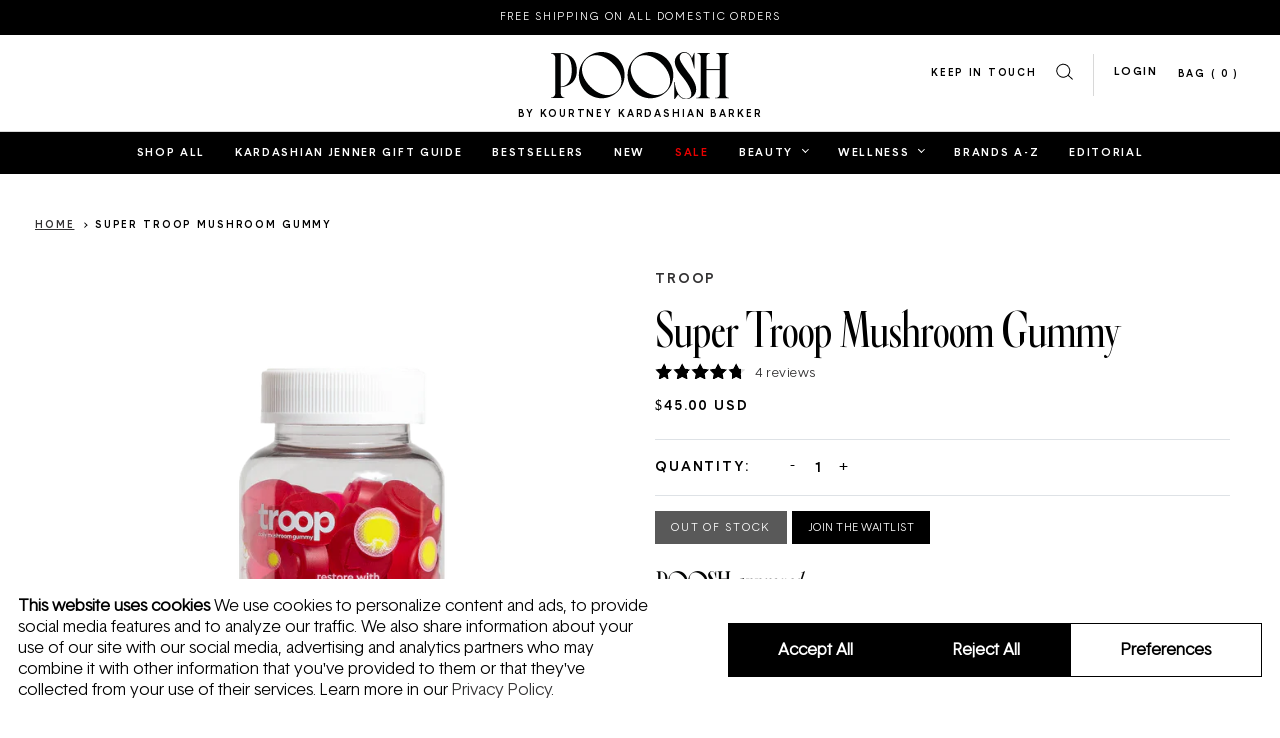

--- FILE ---
content_type: text/html; charset=utf-8
request_url: https://shop.poosh.com/products/super-troop-mushroom-gummy-poosh
body_size: 26955
content:
<!doctype html>
<html lang="en-US">
<head>
  <script
    id="Cookiebot"
    src="https://consent.cookiebot.com/uc.js"
    data-cbid="0976c689-a09f-4156-8e17-aced2e6bdffc"
    data-georegions="{'region':'US-06, US-08, US-09, US-49, US-51','cbid':'c0c51ef0-18e5-4feb-a73d-a3fb80f8fc3c'}"
    type="text/javascript"
    defer>
  </script>
  <script data-cookieconsent="ignore">
  window.dataLayer = window.dataLayer || [];
  function gtag() {
      dataLayer.push(arguments);
  }
  // CA + group settings
  gtag('consent', 'default', {
      'ad_personalization': 'denied',
      'ad_storage': 'denied',
      'ad_user_data': 'denied',
      'analytics_storage': 'denied',
      'functionality_storage': 'denied',
      'personalization_storage': 'denied',
      'region': [
        'US-CA', 'US-CO', 'US-CT', 'US-UT', 'US-VA'
      ],
      'wait_for_update': 500,
  });
  // Default settings
  gtag('consent', 'default', {
      'ad_personalization': 'granted',
      'ad_storage': 'granted',
      'ad_user_data': 'granted',
      'analytics_storage': 'granted',
      'functionality_storage': 'granted',
      'personalization_storage': 'granted',
      'security_storage': 'granted',
      'wait_for_update': 500,
  });
  gtag('set', 'ads_data_redaction', true);
  gtag('set', 'url_passthrough', false);

  window.addEventListener('CookiebotOnConsentReady', function () {
      gtag('consent', 'update', {
          'analytics_storage': Cookiebot.consent.statistics ? 'granted' : 'denied',
          'ad_storage': Cookiebot.consent.marketing ? 'granted' : 'denied',
          'ad_personalization': Cookiebot.consent.marketing ? 'granted' : 'denied',
          'ad_user_data': Cookiebot.consent.marketing ? 'granted' : 'denied',
          'functionality_storage': Cookiebot.consent.preferences ? 'granted' : 'denied',
          'personalization_storage': Cookiebot.consent.preferences ? 'granted' : 'denied'
      });
  });
  </script>

  <script>
    window.dataLayer = window.dataLayer || [];
    
    dataLayer.push({
      'customerLoggedIn': false
    });
    
  </script>

  <title>Super Troop Mushroom Gummy</title>
  <meta charset="utf-8">
  <meta http-equiv="X-UA-Compatible" content="IE=edge,chrome=1">
  <meta name="description" content="Ever tried multi-shrooming? Reishi, chaga, lion’s mane, cordyceps, maitake, and turkey tail are all jam-packed into this tangy strawberry passionfruit gummy for a loaded spectrum of benefits. Balance stress and anxiety, mood, immunity, and mental support with these adaptogenic powerhouses and shroom to the fullest. Tro">
  <link rel="canonical" href="https://shop.poosh.com/products/super-troop-mushroom-gummy-poosh">
  <meta name="viewport" content="width=device-width,initial-scale=1,shrink-to-fit=no">

  <link href="//shop.poosh.com/cdn/shop/t/93/assets/favicon.png?v=161652240575034005411742108949" rel="icon" type="image/png">
  <link href="//shop.poosh.com/cdn/shop/t/93/assets/favicon-180x180.png?v=6399797014175369141742108949" rel="apple-touch-icon" sizes="180x180">

  
  
  

  <link rel="preload" href="//shop.poosh.com/cdn/shop/t/93/assets/poosh-main.min.css?v=135195473090483629861764188127" as="style" onload="this.rel='stylesheet'">
  <noscript>
    <link rel="stylesheet" href="//shop.poosh.com/cdn/shop/t/93/assets/poosh-main.min.css?v=135195473090483629861764188127">
  </noscript>

  <link rel="preload" href="//shop.poosh.com/cdn/shop/t/93/assets/fonts.css?v=83297653579753255241742109090" as="style" onload="this.rel='stylesheet'">
  <noscript>
    <link rel="stylesheet" href="//shop.poosh.com/cdn/shop/t/93/assets/fonts.css?v=83297653579753255241742109090">
  </noscript>

  <script>window.performance && window.performance.mark && window.performance.mark('shopify.content_for_header.start');</script><meta name="facebook-domain-verification" content="svxkr3rp231q6rdydagjiysmruet8g">
<meta name="google-site-verification" content="cVLHvHE5K3WhwHCDG2zFn2MoFvFLQIBBUTpfxQoGm8Q">
<meta id="shopify-digital-wallet" name="shopify-digital-wallet" content="/7198146645/digital_wallets/dialog">
<meta name="shopify-checkout-api-token" content="914c0a7bd7dc74c3c579db362a3ceaf1">
<meta id="in-context-paypal-metadata" data-shop-id="7198146645" data-venmo-supported="true" data-environment="production" data-locale="en_US" data-paypal-v4="true" data-currency="USD">
<link rel="alternate" type="application/json+oembed" href="https://shop.poosh.com/products/super-troop-mushroom-gummy-poosh.oembed">
<script async="async" src="/checkouts/internal/preloads.js?locale=en-US"></script>
<link rel="preconnect" href="https://shop.app" crossorigin="anonymous">
<script async="async" src="https://shop.app/checkouts/internal/preloads.js?locale=en-US&shop_id=7198146645" crossorigin="anonymous"></script>
<script id="apple-pay-shop-capabilities" type="application/json">{"shopId":7198146645,"countryCode":"US","currencyCode":"USD","merchantCapabilities":["supports3DS"],"merchantId":"gid:\/\/shopify\/Shop\/7198146645","merchantName":"Poosh","requiredBillingContactFields":["postalAddress","email","phone"],"requiredShippingContactFields":["postalAddress","email","phone"],"shippingType":"shipping","supportedNetworks":["visa","masterCard","amex","discover","elo","jcb"],"total":{"type":"pending","label":"Poosh","amount":"1.00"},"shopifyPaymentsEnabled":true,"supportsSubscriptions":true}</script>
<script id="shopify-features" type="application/json">{"accessToken":"914c0a7bd7dc74c3c579db362a3ceaf1","betas":["rich-media-storefront-analytics"],"domain":"shop.poosh.com","predictiveSearch":true,"shopId":7198146645,"locale":"en"}</script>
<script>var Shopify = Shopify || {};
Shopify.shop = "shop-poosh.myshopify.com";
Shopify.locale = "en";
Shopify.currency = {"active":"USD","rate":"1.0"};
Shopify.country = "US";
Shopify.theme = {"name":"Poosh - PRODUCTION [MAR 2025]","id":125923459157,"schema_name":"Themekit template theme","schema_version":"1.0.0","theme_store_id":null,"role":"main"};
Shopify.theme.handle = "null";
Shopify.theme.style = {"id":null,"handle":null};
Shopify.cdnHost = "shop.poosh.com/cdn";
Shopify.routes = Shopify.routes || {};
Shopify.routes.root = "/";</script>
<script type="module">!function(o){(o.Shopify=o.Shopify||{}).modules=!0}(window);</script>
<script>!function(o){function n(){var o=[];function n(){o.push(Array.prototype.slice.apply(arguments))}return n.q=o,n}var t=o.Shopify=o.Shopify||{};t.loadFeatures=n(),t.autoloadFeatures=n()}(window);</script>
<script>
  window.ShopifyPay = window.ShopifyPay || {};
  window.ShopifyPay.apiHost = "shop.app\/pay";
  window.ShopifyPay.redirectState = null;
</script>
<script id="shop-js-analytics" type="application/json">{"pageType":"product"}</script>
<script defer="defer" async type="module" src="//shop.poosh.com/cdn/shopifycloud/shop-js/modules/v2/client.init-shop-cart-sync_BdyHc3Nr.en.esm.js"></script>
<script defer="defer" async type="module" src="//shop.poosh.com/cdn/shopifycloud/shop-js/modules/v2/chunk.common_Daul8nwZ.esm.js"></script>
<script type="module">
  await import("//shop.poosh.com/cdn/shopifycloud/shop-js/modules/v2/client.init-shop-cart-sync_BdyHc3Nr.en.esm.js");
await import("//shop.poosh.com/cdn/shopifycloud/shop-js/modules/v2/chunk.common_Daul8nwZ.esm.js");

  window.Shopify.SignInWithShop?.initShopCartSync?.({"fedCMEnabled":true,"windoidEnabled":true});

</script>
<script>
  window.Shopify = window.Shopify || {};
  if (!window.Shopify.featureAssets) window.Shopify.featureAssets = {};
  window.Shopify.featureAssets['shop-js'] = {"shop-cart-sync":["modules/v2/client.shop-cart-sync_QYOiDySF.en.esm.js","modules/v2/chunk.common_Daul8nwZ.esm.js"],"init-fed-cm":["modules/v2/client.init-fed-cm_DchLp9rc.en.esm.js","modules/v2/chunk.common_Daul8nwZ.esm.js"],"shop-button":["modules/v2/client.shop-button_OV7bAJc5.en.esm.js","modules/v2/chunk.common_Daul8nwZ.esm.js"],"init-windoid":["modules/v2/client.init-windoid_DwxFKQ8e.en.esm.js","modules/v2/chunk.common_Daul8nwZ.esm.js"],"shop-cash-offers":["modules/v2/client.shop-cash-offers_DWtL6Bq3.en.esm.js","modules/v2/chunk.common_Daul8nwZ.esm.js","modules/v2/chunk.modal_CQq8HTM6.esm.js"],"shop-toast-manager":["modules/v2/client.shop-toast-manager_CX9r1SjA.en.esm.js","modules/v2/chunk.common_Daul8nwZ.esm.js"],"init-shop-email-lookup-coordinator":["modules/v2/client.init-shop-email-lookup-coordinator_UhKnw74l.en.esm.js","modules/v2/chunk.common_Daul8nwZ.esm.js"],"pay-button":["modules/v2/client.pay-button_DzxNnLDY.en.esm.js","modules/v2/chunk.common_Daul8nwZ.esm.js"],"avatar":["modules/v2/client.avatar_BTnouDA3.en.esm.js"],"init-shop-cart-sync":["modules/v2/client.init-shop-cart-sync_BdyHc3Nr.en.esm.js","modules/v2/chunk.common_Daul8nwZ.esm.js"],"shop-login-button":["modules/v2/client.shop-login-button_D8B466_1.en.esm.js","modules/v2/chunk.common_Daul8nwZ.esm.js","modules/v2/chunk.modal_CQq8HTM6.esm.js"],"init-customer-accounts-sign-up":["modules/v2/client.init-customer-accounts-sign-up_C8fpPm4i.en.esm.js","modules/v2/client.shop-login-button_D8B466_1.en.esm.js","modules/v2/chunk.common_Daul8nwZ.esm.js","modules/v2/chunk.modal_CQq8HTM6.esm.js"],"init-shop-for-new-customer-accounts":["modules/v2/client.init-shop-for-new-customer-accounts_CVTO0Ztu.en.esm.js","modules/v2/client.shop-login-button_D8B466_1.en.esm.js","modules/v2/chunk.common_Daul8nwZ.esm.js","modules/v2/chunk.modal_CQq8HTM6.esm.js"],"init-customer-accounts":["modules/v2/client.init-customer-accounts_dRgKMfrE.en.esm.js","modules/v2/client.shop-login-button_D8B466_1.en.esm.js","modules/v2/chunk.common_Daul8nwZ.esm.js","modules/v2/chunk.modal_CQq8HTM6.esm.js"],"shop-follow-button":["modules/v2/client.shop-follow-button_CkZpjEct.en.esm.js","modules/v2/chunk.common_Daul8nwZ.esm.js","modules/v2/chunk.modal_CQq8HTM6.esm.js"],"lead-capture":["modules/v2/client.lead-capture_BntHBhfp.en.esm.js","modules/v2/chunk.common_Daul8nwZ.esm.js","modules/v2/chunk.modal_CQq8HTM6.esm.js"],"checkout-modal":["modules/v2/client.checkout-modal_CfxcYbTm.en.esm.js","modules/v2/chunk.common_Daul8nwZ.esm.js","modules/v2/chunk.modal_CQq8HTM6.esm.js"],"shop-login":["modules/v2/client.shop-login_Da4GZ2H6.en.esm.js","modules/v2/chunk.common_Daul8nwZ.esm.js","modules/v2/chunk.modal_CQq8HTM6.esm.js"],"payment-terms":["modules/v2/client.payment-terms_MV4M3zvL.en.esm.js","modules/v2/chunk.common_Daul8nwZ.esm.js","modules/v2/chunk.modal_CQq8HTM6.esm.js"]};
</script>
<script>(function() {
  var isLoaded = false;
  function asyncLoad() {
    if (isLoaded) return;
    isLoaded = true;
    var urls = ["https:\/\/cdn.jsdelivr.net\/npm\/stackedboost-shopify-assets@0.1.89\/dist\/swpf\/swpf.js?shop=shop-poosh.myshopify.com"];
    for (var i = 0; i < urls.length; i++) {
      var s = document.createElement('script');
      s.type = 'text/javascript';
      s.async = true;
      s.src = urls[i];
      var x = document.getElementsByTagName('script')[0];
      x.parentNode.insertBefore(s, x);
    }
  };
  if(window.attachEvent) {
    window.attachEvent('onload', asyncLoad);
  } else {
    window.addEventListener('load', asyncLoad, false);
  }
})();</script>
<script id="__st">var __st={"a":7198146645,"offset":-28800,"reqid":"ac187227-0369-4ce1-b921-23790e9707eb-1769004949","pageurl":"shop.poosh.com\/products\/super-troop-mushroom-gummy-poosh","u":"69243833a7b1","p":"product","rtyp":"product","rid":6757766266965};</script>
<script>window.ShopifyPaypalV4VisibilityTracking = true;</script>
<script id="captcha-bootstrap">!function(){'use strict';const t='contact',e='account',n='new_comment',o=[[t,t],['blogs',n],['comments',n],[t,'customer']],c=[[e,'customer_login'],[e,'guest_login'],[e,'recover_customer_password'],[e,'create_customer']],r=t=>t.map((([t,e])=>`form[action*='/${t}']:not([data-nocaptcha='true']) input[name='form_type'][value='${e}']`)).join(','),a=t=>()=>t?[...document.querySelectorAll(t)].map((t=>t.form)):[];function s(){const t=[...o],e=r(t);return a(e)}const i='password',u='form_key',d=['recaptcha-v3-token','g-recaptcha-response','h-captcha-response',i],f=()=>{try{return window.sessionStorage}catch{return}},m='__shopify_v',_=t=>t.elements[u];function p(t,e,n=!1){try{const o=window.sessionStorage,c=JSON.parse(o.getItem(e)),{data:r}=function(t){const{data:e,action:n}=t;return t[m]||n?{data:e,action:n}:{data:t,action:n}}(c);for(const[e,n]of Object.entries(r))t.elements[e]&&(t.elements[e].value=n);n&&o.removeItem(e)}catch(o){console.error('form repopulation failed',{error:o})}}const l='form_type',E='cptcha';function T(t){t.dataset[E]=!0}const w=window,h=w.document,L='Shopify',v='ce_forms',y='captcha';let A=!1;((t,e)=>{const n=(g='f06e6c50-85a8-45c8-87d0-21a2b65856fe',I='https://cdn.shopify.com/shopifycloud/storefront-forms-hcaptcha/ce_storefront_forms_captcha_hcaptcha.v1.5.2.iife.js',D={infoText:'Protected by hCaptcha',privacyText:'Privacy',termsText:'Terms'},(t,e,n)=>{const o=w[L][v],c=o.bindForm;if(c)return c(t,g,e,D).then(n);var r;o.q.push([[t,g,e,D],n]),r=I,A||(h.body.append(Object.assign(h.createElement('script'),{id:'captcha-provider',async:!0,src:r})),A=!0)});var g,I,D;w[L]=w[L]||{},w[L][v]=w[L][v]||{},w[L][v].q=[],w[L][y]=w[L][y]||{},w[L][y].protect=function(t,e){n(t,void 0,e),T(t)},Object.freeze(w[L][y]),function(t,e,n,w,h,L){const[v,y,A,g]=function(t,e,n){const i=e?o:[],u=t?c:[],d=[...i,...u],f=r(d),m=r(i),_=r(d.filter((([t,e])=>n.includes(e))));return[a(f),a(m),a(_),s()]}(w,h,L),I=t=>{const e=t.target;return e instanceof HTMLFormElement?e:e&&e.form},D=t=>v().includes(t);t.addEventListener('submit',(t=>{const e=I(t);if(!e)return;const n=D(e)&&!e.dataset.hcaptchaBound&&!e.dataset.recaptchaBound,o=_(e),c=g().includes(e)&&(!o||!o.value);(n||c)&&t.preventDefault(),c&&!n&&(function(t){try{if(!f())return;!function(t){const e=f();if(!e)return;const n=_(t);if(!n)return;const o=n.value;o&&e.removeItem(o)}(t);const e=Array.from(Array(32),(()=>Math.random().toString(36)[2])).join('');!function(t,e){_(t)||t.append(Object.assign(document.createElement('input'),{type:'hidden',name:u})),t.elements[u].value=e}(t,e),function(t,e){const n=f();if(!n)return;const o=[...t.querySelectorAll(`input[type='${i}']`)].map((({name:t})=>t)),c=[...d,...o],r={};for(const[a,s]of new FormData(t).entries())c.includes(a)||(r[a]=s);n.setItem(e,JSON.stringify({[m]:1,action:t.action,data:r}))}(t,e)}catch(e){console.error('failed to persist form',e)}}(e),e.submit())}));const S=(t,e)=>{t&&!t.dataset[E]&&(n(t,e.some((e=>e===t))),T(t))};for(const o of['focusin','change'])t.addEventListener(o,(t=>{const e=I(t);D(e)&&S(e,y())}));const B=e.get('form_key'),M=e.get(l),P=B&&M;t.addEventListener('DOMContentLoaded',(()=>{const t=y();if(P)for(const e of t)e.elements[l].value===M&&p(e,B);[...new Set([...A(),...v().filter((t=>'true'===t.dataset.shopifyCaptcha))])].forEach((e=>S(e,t)))}))}(h,new URLSearchParams(w.location.search),n,t,e,['guest_login'])})(!0,!0)}();</script>
<script integrity="sha256-4kQ18oKyAcykRKYeNunJcIwy7WH5gtpwJnB7kiuLZ1E=" data-source-attribution="shopify.loadfeatures" defer="defer" src="//shop.poosh.com/cdn/shopifycloud/storefront/assets/storefront/load_feature-a0a9edcb.js" crossorigin="anonymous"></script>
<script crossorigin="anonymous" defer="defer" src="//shop.poosh.com/cdn/shopifycloud/storefront/assets/shopify_pay/storefront-65b4c6d7.js?v=20250812"></script>
<script data-source-attribution="shopify.dynamic_checkout.dynamic.init">var Shopify=Shopify||{};Shopify.PaymentButton=Shopify.PaymentButton||{isStorefrontPortableWallets:!0,init:function(){window.Shopify.PaymentButton.init=function(){};var t=document.createElement("script");t.src="https://shop.poosh.com/cdn/shopifycloud/portable-wallets/latest/portable-wallets.en.js",t.type="module",document.head.appendChild(t)}};
</script>
<script data-source-attribution="shopify.dynamic_checkout.buyer_consent">
  function portableWalletsHideBuyerConsent(e){var t=document.getElementById("shopify-buyer-consent"),n=document.getElementById("shopify-subscription-policy-button");t&&n&&(t.classList.add("hidden"),t.setAttribute("aria-hidden","true"),n.removeEventListener("click",e))}function portableWalletsShowBuyerConsent(e){var t=document.getElementById("shopify-buyer-consent"),n=document.getElementById("shopify-subscription-policy-button");t&&n&&(t.classList.remove("hidden"),t.removeAttribute("aria-hidden"),n.addEventListener("click",e))}window.Shopify?.PaymentButton&&(window.Shopify.PaymentButton.hideBuyerConsent=portableWalletsHideBuyerConsent,window.Shopify.PaymentButton.showBuyerConsent=portableWalletsShowBuyerConsent);
</script>
<script data-source-attribution="shopify.dynamic_checkout.cart.bootstrap">document.addEventListener("DOMContentLoaded",(function(){function t(){return document.querySelector("shopify-accelerated-checkout-cart, shopify-accelerated-checkout")}if(t())Shopify.PaymentButton.init();else{new MutationObserver((function(e,n){t()&&(Shopify.PaymentButton.init(),n.disconnect())})).observe(document.body,{childList:!0,subtree:!0})}}));
</script>
<link id="shopify-accelerated-checkout-styles" rel="stylesheet" media="screen" href="https://shop.poosh.com/cdn/shopifycloud/portable-wallets/latest/accelerated-checkout-backwards-compat.css" crossorigin="anonymous">
<style id="shopify-accelerated-checkout-cart">
        #shopify-buyer-consent {
  margin-top: 1em;
  display: inline-block;
  width: 100%;
}

#shopify-buyer-consent.hidden {
  display: none;
}

#shopify-subscription-policy-button {
  background: none;
  border: none;
  padding: 0;
  text-decoration: underline;
  font-size: inherit;
  cursor: pointer;
}

#shopify-subscription-policy-button::before {
  box-shadow: none;
}

      </style>

<script>window.performance && window.performance.mark && window.performance.mark('shopify.content_for_header.end');</script>
  <script>
function feedback() {
  const p = window.Shopify.customerPrivacy;
  console.log(`Tracking ${p.userCanBeTracked() ? "en" : "dis"}abled`);
}
window.Shopify.loadFeatures(
  [
    {
      name: "consent-tracking-api",
      version: "0.1",
    },
  ],
  function (error) {
    if (error) throw error;
    if ("Cookiebot" in window)
      window.Shopify.customerPrivacy.setTrackingConsent({
        "analytics": false,
        "marketing": false,
        "preferences": false,
        "sale_of_data": false,
      }, () => console.log("Awaiting consent")
    );
  }
);

window.addEventListener("CookiebotOnConsentReady", function () {
  const C = Cookiebot.consent,
      existConsentShopify = setInterval(function () {
        if (window.Shopify.customerPrivacy) {
          clearInterval(existConsentShopify);
          window.Shopify.customerPrivacy.setTrackingConsent({
            "analytics": C["statistics"],
            "marketing": C["marketing"],
            "preferences": C["preferences"],
            "sale_of_data": C["marketing"],
          }, () => console.log("Consent captured"))
        }
      }, 100);
});
</script>
  <script src="//shop.poosh.com/cdn/shopifycloud/storefront/assets/themes_support/option_selection-b017cd28.js" type="text/javascript"></script>

  <script>
  // collection sort url helper
  
  var sort_url_prefix = window.location.pathname + '?sort_by=';
  
  </script>

  <meta name="google-site-verification" content="KY7sbJc_3dKYfKaW4nrM6yCueet6U5KqJO2BJRxRV-Y" />

  <!-- Google Tag Manager -->
  <script>(function(w,d,s,l,i){w[l]=w[l]||[];w[l].push({'gtm.start':
  new Date().getTime(),event:'gtm.js'});var f=d.getElementsByTagName(s)[0],
  j=d.createElement(s),dl=l!='dataLayer'?'&l='+l:'';j.async=true;j.src=
  'https://www.googletagmanager.com/gtm.js?id='+i+dl;f.parentNode.insertBefore(j,f);
  })(window,document,'script','dataLayer','GTM-P4XQZ8W');</script>
  <!-- End Google Tag Manager -->

  <!-- "snippets/shogun-head.liquid" was not rendered, the associated app was uninstalled -->
<!-- BEGIN app block: shopify://apps/klaviyo-email-marketing-sms/blocks/klaviyo-onsite-embed/2632fe16-c075-4321-a88b-50b567f42507 -->












  <script async src="https://static.klaviyo.com/onsite/js/UJpVke/klaviyo.js?company_id=UJpVke"></script>
  <script>!function(){if(!window.klaviyo){window._klOnsite=window._klOnsite||[];try{window.klaviyo=new Proxy({},{get:function(n,i){return"push"===i?function(){var n;(n=window._klOnsite).push.apply(n,arguments)}:function(){for(var n=arguments.length,o=new Array(n),w=0;w<n;w++)o[w]=arguments[w];var t="function"==typeof o[o.length-1]?o.pop():void 0,e=new Promise((function(n){window._klOnsite.push([i].concat(o,[function(i){t&&t(i),n(i)}]))}));return e}}})}catch(n){window.klaviyo=window.klaviyo||[],window.klaviyo.push=function(){var n;(n=window._klOnsite).push.apply(n,arguments)}}}}();</script>

  
    <script id="viewed_product">
      if (item == null) {
        var _learnq = _learnq || [];

        var MetafieldReviews = null
        var MetafieldYotpoRating = null
        var MetafieldYotpoCount = null
        var MetafieldLooxRating = null
        var MetafieldLooxCount = null
        var okendoProduct = null
        var okendoProductReviewCount = null
        var okendoProductReviewAverageValue = null
        try {
          // The following fields are used for Customer Hub recently viewed in order to add reviews.
          // This information is not part of __kla_viewed. Instead, it is part of __kla_viewed_reviewed_items
          MetafieldReviews = {"rating":{"scale_min":"1.0","scale_max":"5.0","value":"4.8"},"rating_count":4};
          MetafieldYotpoRating = "4.8"
          MetafieldYotpoCount = "4"
          MetafieldLooxRating = null
          MetafieldLooxCount = null

          okendoProduct = null
          // If the okendo metafield is not legacy, it will error, which then requires the new json formatted data
          if (okendoProduct && 'error' in okendoProduct) {
            okendoProduct = null
          }
          okendoProductReviewCount = okendoProduct ? okendoProduct.reviewCount : null
          okendoProductReviewAverageValue = okendoProduct ? okendoProduct.reviewAverageValue : null
        } catch (error) {
          console.error('Error in Klaviyo onsite reviews tracking:', error);
        }

        var item = {
          Name: "Super Troop Mushroom Gummy",
          ProductID: 6757766266965,
          Categories: ["4th of July Sale","All Products - TEST","Daily Supplements","Festival Must-Haves","Flight Essentials","Homepage","Immunity Boosters","Labor Day Sale","Nutrition","Poosh Approved","Poosh Summer Sale","Poosh Turns 5 Sale","POOSH15 Non-Exclusion Collection"],
          ImageURL: "https://shop.poosh.com/cdn/shop/files/troop_supertroop_2x_7c602d75-8c9d-40cd-b694-8ef2859f9448_grande.png?v=1717012570",
          URL: "https://shop.poosh.com/products/super-troop-mushroom-gummy-poosh",
          Brand: "Troop",
          Price: "$45.00",
          Value: "45.00",
          CompareAtPrice: "$0.00"
        };
        _learnq.push(['track', 'Viewed Product', item]);
        _learnq.push(['trackViewedItem', {
          Title: item.Name,
          ItemId: item.ProductID,
          Categories: item.Categories,
          ImageUrl: item.ImageURL,
          Url: item.URL,
          Metadata: {
            Brand: item.Brand,
            Price: item.Price,
            Value: item.Value,
            CompareAtPrice: item.CompareAtPrice
          },
          metafields:{
            reviews: MetafieldReviews,
            yotpo:{
              rating: MetafieldYotpoRating,
              count: MetafieldYotpoCount,
            },
            loox:{
              rating: MetafieldLooxRating,
              count: MetafieldLooxCount,
            },
            okendo: {
              rating: okendoProductReviewAverageValue,
              count: okendoProductReviewCount,
            }
          }
        }]);
      }
    </script>
  




  <script>
    window.klaviyoReviewsProductDesignMode = false
  </script>







<!-- END app block --><meta property="og:image" content="https://cdn.shopify.com/s/files/1/0071/9814/6645/files/troop_supertroop_2x_7c602d75-8c9d-40cd-b694-8ef2859f9448.png?v=1717012570" />
<meta property="og:image:secure_url" content="https://cdn.shopify.com/s/files/1/0071/9814/6645/files/troop_supertroop_2x_7c602d75-8c9d-40cd-b694-8ef2859f9448.png?v=1717012570" />
<meta property="og:image:width" content="800" />
<meta property="og:image:height" content="800" />
<link href="https://monorail-edge.shopifysvc.com" rel="dns-prefetch">
<script>(function(){if ("sendBeacon" in navigator && "performance" in window) {try {var session_token_from_headers = performance.getEntriesByType('navigation')[0].serverTiming.find(x => x.name == '_s').description;} catch {var session_token_from_headers = undefined;}var session_cookie_matches = document.cookie.match(/_shopify_s=([^;]*)/);var session_token_from_cookie = session_cookie_matches && session_cookie_matches.length === 2 ? session_cookie_matches[1] : "";var session_token = session_token_from_headers || session_token_from_cookie || "";function handle_abandonment_event(e) {var entries = performance.getEntries().filter(function(entry) {return /monorail-edge.shopifysvc.com/.test(entry.name);});if (!window.abandonment_tracked && entries.length === 0) {window.abandonment_tracked = true;var currentMs = Date.now();var navigation_start = performance.timing.navigationStart;var payload = {shop_id: 7198146645,url: window.location.href,navigation_start,duration: currentMs - navigation_start,session_token,page_type: "product"};window.navigator.sendBeacon("https://monorail-edge.shopifysvc.com/v1/produce", JSON.stringify({schema_id: "online_store_buyer_site_abandonment/1.1",payload: payload,metadata: {event_created_at_ms: currentMs,event_sent_at_ms: currentMs}}));}}window.addEventListener('pagehide', handle_abandonment_event);}}());</script>
<script id="web-pixels-manager-setup">(function e(e,d,r,n,o){if(void 0===o&&(o={}),!Boolean(null===(a=null===(i=window.Shopify)||void 0===i?void 0:i.analytics)||void 0===a?void 0:a.replayQueue)){var i,a;window.Shopify=window.Shopify||{};var t=window.Shopify;t.analytics=t.analytics||{};var s=t.analytics;s.replayQueue=[],s.publish=function(e,d,r){return s.replayQueue.push([e,d,r]),!0};try{self.performance.mark("wpm:start")}catch(e){}var l=function(){var e={modern:/Edge?\/(1{2}[4-9]|1[2-9]\d|[2-9]\d{2}|\d{4,})\.\d+(\.\d+|)|Firefox\/(1{2}[4-9]|1[2-9]\d|[2-9]\d{2}|\d{4,})\.\d+(\.\d+|)|Chrom(ium|e)\/(9{2}|\d{3,})\.\d+(\.\d+|)|(Maci|X1{2}).+ Version\/(15\.\d+|(1[6-9]|[2-9]\d|\d{3,})\.\d+)([,.]\d+|)( \(\w+\)|)( Mobile\/\w+|) Safari\/|Chrome.+OPR\/(9{2}|\d{3,})\.\d+\.\d+|(CPU[ +]OS|iPhone[ +]OS|CPU[ +]iPhone|CPU IPhone OS|CPU iPad OS)[ +]+(15[._]\d+|(1[6-9]|[2-9]\d|\d{3,})[._]\d+)([._]\d+|)|Android:?[ /-](13[3-9]|1[4-9]\d|[2-9]\d{2}|\d{4,})(\.\d+|)(\.\d+|)|Android.+Firefox\/(13[5-9]|1[4-9]\d|[2-9]\d{2}|\d{4,})\.\d+(\.\d+|)|Android.+Chrom(ium|e)\/(13[3-9]|1[4-9]\d|[2-9]\d{2}|\d{4,})\.\d+(\.\d+|)|SamsungBrowser\/([2-9]\d|\d{3,})\.\d+/,legacy:/Edge?\/(1[6-9]|[2-9]\d|\d{3,})\.\d+(\.\d+|)|Firefox\/(5[4-9]|[6-9]\d|\d{3,})\.\d+(\.\d+|)|Chrom(ium|e)\/(5[1-9]|[6-9]\d|\d{3,})\.\d+(\.\d+|)([\d.]+$|.*Safari\/(?![\d.]+ Edge\/[\d.]+$))|(Maci|X1{2}).+ Version\/(10\.\d+|(1[1-9]|[2-9]\d|\d{3,})\.\d+)([,.]\d+|)( \(\w+\)|)( Mobile\/\w+|) Safari\/|Chrome.+OPR\/(3[89]|[4-9]\d|\d{3,})\.\d+\.\d+|(CPU[ +]OS|iPhone[ +]OS|CPU[ +]iPhone|CPU IPhone OS|CPU iPad OS)[ +]+(10[._]\d+|(1[1-9]|[2-9]\d|\d{3,})[._]\d+)([._]\d+|)|Android:?[ /-](13[3-9]|1[4-9]\d|[2-9]\d{2}|\d{4,})(\.\d+|)(\.\d+|)|Mobile Safari.+OPR\/([89]\d|\d{3,})\.\d+\.\d+|Android.+Firefox\/(13[5-9]|1[4-9]\d|[2-9]\d{2}|\d{4,})\.\d+(\.\d+|)|Android.+Chrom(ium|e)\/(13[3-9]|1[4-9]\d|[2-9]\d{2}|\d{4,})\.\d+(\.\d+|)|Android.+(UC? ?Browser|UCWEB|U3)[ /]?(15\.([5-9]|\d{2,})|(1[6-9]|[2-9]\d|\d{3,})\.\d+)\.\d+|SamsungBrowser\/(5\.\d+|([6-9]|\d{2,})\.\d+)|Android.+MQ{2}Browser\/(14(\.(9|\d{2,})|)|(1[5-9]|[2-9]\d|\d{3,})(\.\d+|))(\.\d+|)|K[Aa][Ii]OS\/(3\.\d+|([4-9]|\d{2,})\.\d+)(\.\d+|)/},d=e.modern,r=e.legacy,n=navigator.userAgent;return n.match(d)?"modern":n.match(r)?"legacy":"unknown"}(),u="modern"===l?"modern":"legacy",c=(null!=n?n:{modern:"",legacy:""})[u],f=function(e){return[e.baseUrl,"/wpm","/b",e.hashVersion,"modern"===e.buildTarget?"m":"l",".js"].join("")}({baseUrl:d,hashVersion:r,buildTarget:u}),m=function(e){var d=e.version,r=e.bundleTarget,n=e.surface,o=e.pageUrl,i=e.monorailEndpoint;return{emit:function(e){var a=e.status,t=e.errorMsg,s=(new Date).getTime(),l=JSON.stringify({metadata:{event_sent_at_ms:s},events:[{schema_id:"web_pixels_manager_load/3.1",payload:{version:d,bundle_target:r,page_url:o,status:a,surface:n,error_msg:t},metadata:{event_created_at_ms:s}}]});if(!i)return console&&console.warn&&console.warn("[Web Pixels Manager] No Monorail endpoint provided, skipping logging."),!1;try{return self.navigator.sendBeacon.bind(self.navigator)(i,l)}catch(e){}var u=new XMLHttpRequest;try{return u.open("POST",i,!0),u.setRequestHeader("Content-Type","text/plain"),u.send(l),!0}catch(e){return console&&console.warn&&console.warn("[Web Pixels Manager] Got an unhandled error while logging to Monorail."),!1}}}}({version:r,bundleTarget:l,surface:e.surface,pageUrl:self.location.href,monorailEndpoint:e.monorailEndpoint});try{o.browserTarget=l,function(e){var d=e.src,r=e.async,n=void 0===r||r,o=e.onload,i=e.onerror,a=e.sri,t=e.scriptDataAttributes,s=void 0===t?{}:t,l=document.createElement("script"),u=document.querySelector("head"),c=document.querySelector("body");if(l.async=n,l.src=d,a&&(l.integrity=a,l.crossOrigin="anonymous"),s)for(var f in s)if(Object.prototype.hasOwnProperty.call(s,f))try{l.dataset[f]=s[f]}catch(e){}if(o&&l.addEventListener("load",o),i&&l.addEventListener("error",i),u)u.appendChild(l);else{if(!c)throw new Error("Did not find a head or body element to append the script");c.appendChild(l)}}({src:f,async:!0,onload:function(){if(!function(){var e,d;return Boolean(null===(d=null===(e=window.Shopify)||void 0===e?void 0:e.analytics)||void 0===d?void 0:d.initialized)}()){var d=window.webPixelsManager.init(e)||void 0;if(d){var r=window.Shopify.analytics;r.replayQueue.forEach((function(e){var r=e[0],n=e[1],o=e[2];d.publishCustomEvent(r,n,o)})),r.replayQueue=[],r.publish=d.publishCustomEvent,r.visitor=d.visitor,r.initialized=!0}}},onerror:function(){return m.emit({status:"failed",errorMsg:"".concat(f," has failed to load")})},sri:function(e){var d=/^sha384-[A-Za-z0-9+/=]+$/;return"string"==typeof e&&d.test(e)}(c)?c:"",scriptDataAttributes:o}),m.emit({status:"loading"})}catch(e){m.emit({status:"failed",errorMsg:(null==e?void 0:e.message)||"Unknown error"})}}})({shopId: 7198146645,storefrontBaseUrl: "https://shop.poosh.com",extensionsBaseUrl: "https://extensions.shopifycdn.com/cdn/shopifycloud/web-pixels-manager",monorailEndpoint: "https://monorail-edge.shopifysvc.com/unstable/produce_batch",surface: "storefront-renderer",enabledBetaFlags: ["2dca8a86"],webPixelsConfigList: [{"id":"799375445","configuration":"{\"accountID\":\"UJpVke\",\"webPixelConfig\":\"eyJlbmFibGVBZGRlZFRvQ2FydEV2ZW50cyI6IHRydWV9\"}","eventPayloadVersion":"v1","runtimeContext":"STRICT","scriptVersion":"524f6c1ee37bacdca7657a665bdca589","type":"APP","apiClientId":123074,"privacyPurposes":["ANALYTICS","MARKETING"],"dataSharingAdjustments":{"protectedCustomerApprovalScopes":["read_customer_address","read_customer_email","read_customer_name","read_customer_personal_data","read_customer_phone"]}},{"id":"203325525","configuration":"{\"config\":\"{\\\"google_tag_ids\\\":[\\\"G-ZL5M43G56N\\\",\\\"AW-10784821597\\\",\\\"GT-NS9QBKV\\\"],\\\"target_country\\\":\\\"US\\\",\\\"gtag_events\\\":[{\\\"type\\\":\\\"begin_checkout\\\",\\\"action_label\\\":[\\\"G-ZL5M43G56N\\\",\\\"AW-10784821597\\\/0rerCLiizsIbEN2izZYo\\\"]},{\\\"type\\\":\\\"search\\\",\\\"action_label\\\":[\\\"G-ZL5M43G56N\\\",\\\"AW-10784821597\\\/xEgoCMSizsIbEN2izZYo\\\"]},{\\\"type\\\":\\\"view_item\\\",\\\"action_label\\\":[\\\"G-ZL5M43G56N\\\",\\\"AW-10784821597\\\/UZaGCMGizsIbEN2izZYo\\\",\\\"MC-P0HS0PCE1T\\\"]},{\\\"type\\\":\\\"purchase\\\",\\\"action_label\\\":[\\\"G-ZL5M43G56N\\\",\\\"AW-10784821597\\\/mk9_CLWizsIbEN2izZYo\\\",\\\"MC-P0HS0PCE1T\\\"]},{\\\"type\\\":\\\"page_view\\\",\\\"action_label\\\":[\\\"G-ZL5M43G56N\\\",\\\"AW-10784821597\\\/MioaCL6izsIbEN2izZYo\\\",\\\"MC-P0HS0PCE1T\\\"]},{\\\"type\\\":\\\"add_payment_info\\\",\\\"action_label\\\":[\\\"G-ZL5M43G56N\\\",\\\"AW-10784821597\\\/nHD7COCp1sIbEN2izZYo\\\"]},{\\\"type\\\":\\\"add_to_cart\\\",\\\"action_label\\\":[\\\"G-ZL5M43G56N\\\",\\\"AW-10784821597\\\/ZxeECLuizsIbEN2izZYo\\\"]}],\\\"enable_monitoring_mode\\\":false}\"}","eventPayloadVersion":"v1","runtimeContext":"OPEN","scriptVersion":"b2a88bafab3e21179ed38636efcd8a93","type":"APP","apiClientId":1780363,"privacyPurposes":[],"dataSharingAdjustments":{"protectedCustomerApprovalScopes":["read_customer_address","read_customer_email","read_customer_name","read_customer_personal_data","read_customer_phone"]}},{"id":"16154709","eventPayloadVersion":"1","runtimeContext":"LAX","scriptVersion":"5","type":"CUSTOM","privacyPurposes":["ANALYTICS","MARKETING","SALE_OF_DATA"],"name":"Facebook Pixel"},{"id":"16187477","eventPayloadVersion":"1","runtimeContext":"LAX","scriptVersion":"3","type":"CUSTOM","privacyPurposes":["ANALYTICS","MARKETING","SALE_OF_DATA"],"name":"Google Tag Manager"},{"id":"shopify-app-pixel","configuration":"{}","eventPayloadVersion":"v1","runtimeContext":"STRICT","scriptVersion":"0450","apiClientId":"shopify-pixel","type":"APP","privacyPurposes":["ANALYTICS","MARKETING"]},{"id":"shopify-custom-pixel","eventPayloadVersion":"v1","runtimeContext":"LAX","scriptVersion":"0450","apiClientId":"shopify-pixel","type":"CUSTOM","privacyPurposes":["ANALYTICS","MARKETING"]}],isMerchantRequest: false,initData: {"shop":{"name":"Poosh","paymentSettings":{"currencyCode":"USD"},"myshopifyDomain":"shop-poosh.myshopify.com","countryCode":"US","storefrontUrl":"https:\/\/shop.poosh.com"},"customer":null,"cart":null,"checkout":null,"productVariants":[{"price":{"amount":45.0,"currencyCode":"USD"},"product":{"title":"Super Troop Mushroom Gummy","vendor":"Troop","id":"6757766266965","untranslatedTitle":"Super Troop Mushroom Gummy","url":"\/products\/super-troop-mushroom-gummy-poosh","type":"Nutrition"},"id":"40058906116181","image":{"src":"\/\/shop.poosh.com\/cdn\/shop\/files\/troop_supertroop_2x_7c602d75-8c9d-40cd-b694-8ef2859f9448.png?v=1717012570"},"sku":"super-troop","title":"Default Title","untranslatedTitle":"Default Title"}],"purchasingCompany":null},},"https://shop.poosh.com/cdn","fcfee988w5aeb613cpc8e4bc33m6693e112",{"modern":"","legacy":""},{"shopId":"7198146645","storefrontBaseUrl":"https:\/\/shop.poosh.com","extensionBaseUrl":"https:\/\/extensions.shopifycdn.com\/cdn\/shopifycloud\/web-pixels-manager","surface":"storefront-renderer","enabledBetaFlags":"[\"2dca8a86\"]","isMerchantRequest":"false","hashVersion":"fcfee988w5aeb613cpc8e4bc33m6693e112","publish":"custom","events":"[[\"page_viewed\",{}],[\"product_viewed\",{\"productVariant\":{\"price\":{\"amount\":45.0,\"currencyCode\":\"USD\"},\"product\":{\"title\":\"Super Troop Mushroom Gummy\",\"vendor\":\"Troop\",\"id\":\"6757766266965\",\"untranslatedTitle\":\"Super Troop Mushroom Gummy\",\"url\":\"\/products\/super-troop-mushroom-gummy-poosh\",\"type\":\"Nutrition\"},\"id\":\"40058906116181\",\"image\":{\"src\":\"\/\/shop.poosh.com\/cdn\/shop\/files\/troop_supertroop_2x_7c602d75-8c9d-40cd-b694-8ef2859f9448.png?v=1717012570\"},\"sku\":\"super-troop\",\"title\":\"Default Title\",\"untranslatedTitle\":\"Default Title\"}}]]"});</script><script>
  window.ShopifyAnalytics = window.ShopifyAnalytics || {};
  window.ShopifyAnalytics.meta = window.ShopifyAnalytics.meta || {};
  window.ShopifyAnalytics.meta.currency = 'USD';
  var meta = {"product":{"id":6757766266965,"gid":"gid:\/\/shopify\/Product\/6757766266965","vendor":"Troop","type":"Nutrition","handle":"super-troop-mushroom-gummy-poosh","variants":[{"id":40058906116181,"price":4500,"name":"Super Troop Mushroom Gummy","public_title":null,"sku":"super-troop"}],"remote":false},"page":{"pageType":"product","resourceType":"product","resourceId":6757766266965,"requestId":"ac187227-0369-4ce1-b921-23790e9707eb-1769004949"}};
  for (var attr in meta) {
    window.ShopifyAnalytics.meta[attr] = meta[attr];
  }
</script>
<script class="analytics">
  (function () {
    var customDocumentWrite = function(content) {
      var jquery = null;

      if (window.jQuery) {
        jquery = window.jQuery;
      } else if (window.Checkout && window.Checkout.$) {
        jquery = window.Checkout.$;
      }

      if (jquery) {
        jquery('body').append(content);
      }
    };

    var hasLoggedConversion = function(token) {
      if (token) {
        return document.cookie.indexOf('loggedConversion=' + token) !== -1;
      }
      return false;
    }

    var setCookieIfConversion = function(token) {
      if (token) {
        var twoMonthsFromNow = new Date(Date.now());
        twoMonthsFromNow.setMonth(twoMonthsFromNow.getMonth() + 2);

        document.cookie = 'loggedConversion=' + token + '; expires=' + twoMonthsFromNow;
      }
    }

    var trekkie = window.ShopifyAnalytics.lib = window.trekkie = window.trekkie || [];
    if (trekkie.integrations) {
      return;
    }
    trekkie.methods = [
      'identify',
      'page',
      'ready',
      'track',
      'trackForm',
      'trackLink'
    ];
    trekkie.factory = function(method) {
      return function() {
        var args = Array.prototype.slice.call(arguments);
        args.unshift(method);
        trekkie.push(args);
        return trekkie;
      };
    };
    for (var i = 0; i < trekkie.methods.length; i++) {
      var key = trekkie.methods[i];
      trekkie[key] = trekkie.factory(key);
    }
    trekkie.load = function(config) {
      trekkie.config = config || {};
      trekkie.config.initialDocumentCookie = document.cookie;
      var first = document.getElementsByTagName('script')[0];
      var script = document.createElement('script');
      script.type = 'text/javascript';
      script.onerror = function(e) {
        var scriptFallback = document.createElement('script');
        scriptFallback.type = 'text/javascript';
        scriptFallback.onerror = function(error) {
                var Monorail = {
      produce: function produce(monorailDomain, schemaId, payload) {
        var currentMs = new Date().getTime();
        var event = {
          schema_id: schemaId,
          payload: payload,
          metadata: {
            event_created_at_ms: currentMs,
            event_sent_at_ms: currentMs
          }
        };
        return Monorail.sendRequest("https://" + monorailDomain + "/v1/produce", JSON.stringify(event));
      },
      sendRequest: function sendRequest(endpointUrl, payload) {
        // Try the sendBeacon API
        if (window && window.navigator && typeof window.navigator.sendBeacon === 'function' && typeof window.Blob === 'function' && !Monorail.isIos12()) {
          var blobData = new window.Blob([payload], {
            type: 'text/plain'
          });

          if (window.navigator.sendBeacon(endpointUrl, blobData)) {
            return true;
          } // sendBeacon was not successful

        } // XHR beacon

        var xhr = new XMLHttpRequest();

        try {
          xhr.open('POST', endpointUrl);
          xhr.setRequestHeader('Content-Type', 'text/plain');
          xhr.send(payload);
        } catch (e) {
          console.log(e);
        }

        return false;
      },
      isIos12: function isIos12() {
        return window.navigator.userAgent.lastIndexOf('iPhone; CPU iPhone OS 12_') !== -1 || window.navigator.userAgent.lastIndexOf('iPad; CPU OS 12_') !== -1;
      }
    };
    Monorail.produce('monorail-edge.shopifysvc.com',
      'trekkie_storefront_load_errors/1.1',
      {shop_id: 7198146645,
      theme_id: 125923459157,
      app_name: "storefront",
      context_url: window.location.href,
      source_url: "//shop.poosh.com/cdn/s/trekkie.storefront.cd680fe47e6c39ca5d5df5f0a32d569bc48c0f27.min.js"});

        };
        scriptFallback.async = true;
        scriptFallback.src = '//shop.poosh.com/cdn/s/trekkie.storefront.cd680fe47e6c39ca5d5df5f0a32d569bc48c0f27.min.js';
        first.parentNode.insertBefore(scriptFallback, first);
      };
      script.async = true;
      script.src = '//shop.poosh.com/cdn/s/trekkie.storefront.cd680fe47e6c39ca5d5df5f0a32d569bc48c0f27.min.js';
      first.parentNode.insertBefore(script, first);
    };
    trekkie.load(
      {"Trekkie":{"appName":"storefront","development":false,"defaultAttributes":{"shopId":7198146645,"isMerchantRequest":null,"themeId":125923459157,"themeCityHash":"8126378216609440809","contentLanguage":"en","currency":"USD"},"isServerSideCookieWritingEnabled":true,"monorailRegion":"shop_domain","enabledBetaFlags":["65f19447"]},"Session Attribution":{},"S2S":{"facebookCapiEnabled":false,"source":"trekkie-storefront-renderer","apiClientId":580111}}
    );

    var loaded = false;
    trekkie.ready(function() {
      if (loaded) return;
      loaded = true;

      window.ShopifyAnalytics.lib = window.trekkie;

      var originalDocumentWrite = document.write;
      document.write = customDocumentWrite;
      try { window.ShopifyAnalytics.merchantGoogleAnalytics.call(this); } catch(error) {};
      document.write = originalDocumentWrite;

      window.ShopifyAnalytics.lib.page(null,{"pageType":"product","resourceType":"product","resourceId":6757766266965,"requestId":"ac187227-0369-4ce1-b921-23790e9707eb-1769004949","shopifyEmitted":true});

      var match = window.location.pathname.match(/checkouts\/(.+)\/(thank_you|post_purchase)/)
      var token = match? match[1]: undefined;
      if (!hasLoggedConversion(token)) {
        setCookieIfConversion(token);
        window.ShopifyAnalytics.lib.track("Viewed Product",{"currency":"USD","variantId":40058906116181,"productId":6757766266965,"productGid":"gid:\/\/shopify\/Product\/6757766266965","name":"Super Troop Mushroom Gummy","price":"45.00","sku":"super-troop","brand":"Troop","variant":null,"category":"Nutrition","nonInteraction":true,"remote":false},undefined,undefined,{"shopifyEmitted":true});
      window.ShopifyAnalytics.lib.track("monorail:\/\/trekkie_storefront_viewed_product\/1.1",{"currency":"USD","variantId":40058906116181,"productId":6757766266965,"productGid":"gid:\/\/shopify\/Product\/6757766266965","name":"Super Troop Mushroom Gummy","price":"45.00","sku":"super-troop","brand":"Troop","variant":null,"category":"Nutrition","nonInteraction":true,"remote":false,"referer":"https:\/\/shop.poosh.com\/products\/super-troop-mushroom-gummy-poosh"});
      }
    });


        var eventsListenerScript = document.createElement('script');
        eventsListenerScript.async = true;
        eventsListenerScript.src = "//shop.poosh.com/cdn/shopifycloud/storefront/assets/shop_events_listener-3da45d37.js";
        document.getElementsByTagName('head')[0].appendChild(eventsListenerScript);

})();</script>
  <script>
  if (!window.ga || (window.ga && typeof window.ga !== 'function')) {
    window.ga = function ga() {
      (window.ga.q = window.ga.q || []).push(arguments);
      if (window.Shopify && window.Shopify.analytics && typeof window.Shopify.analytics.publish === 'function') {
        window.Shopify.analytics.publish("ga_stub_called", {}, {sendTo: "google_osp_migration"});
      }
      console.error("Shopify's Google Analytics stub called with:", Array.from(arguments), "\nSee https://help.shopify.com/manual/promoting-marketing/pixels/pixel-migration#google for more information.");
    };
    if (window.Shopify && window.Shopify.analytics && typeof window.Shopify.analytics.publish === 'function') {
      window.Shopify.analytics.publish("ga_stub_initialized", {}, {sendTo: "google_osp_migration"});
    }
  }
</script>
<script
  defer
  src="https://shop.poosh.com/cdn/shopifycloud/perf-kit/shopify-perf-kit-3.0.4.min.js"
  data-application="storefront-renderer"
  data-shop-id="7198146645"
  data-render-region="gcp-us-central1"
  data-page-type="product"
  data-theme-instance-id="125923459157"
  data-theme-name="Themekit template theme"
  data-theme-version="1.0.0"
  data-monorail-region="shop_domain"
  data-resource-timing-sampling-rate="10"
  data-shs="true"
  data-shs-beacon="true"
  data-shs-export-with-fetch="true"
  data-shs-logs-sample-rate="1"
  data-shs-beacon-endpoint="https://shop.poosh.com/api/collect"
></script>
</head>

<body class="product">
  <a href="#main" class="skip-link" tabindex="1">Skip to main content</a>

  <header class="navigation--wrapper">

  <div class="d-flex justify-content-center signup-banner">
      <a href="https://shop.poosh.com/" class="">Free Shipping on All Domestic Orders</a>
  </div>

   <div class="d-flex align-items-center primary-nav-wrapper">
      <nav class="nav-primary col-md-3 col-lg-5 left-nav">
        
         <div class="nav--mobile d-flex align-items-center">
            <button class="hamburger hamburger--slider js-hamburger" type="button" aria-label="Navigation Menu">
            <span class="hamburger-box">
            <span class="hamburger-inner"></span>
            </span>
            </button>
         </div>
      </nav>
      <div class="col-lg-2 col-md-6 d-flex justify-content-center">
         <a class="brand" href="/">
           <img src="//shop.poosh.com/cdn/shop/t/93/assets/logo.svg?v=144289378287709940021742108949" alt="Poosh">
         </a>
      </div>
      <nav class="nav-primary col-md-3 col-lg-5 d-flex justify-content-end right-nav">

        <ul class="nav nav--mobile">
          <li>
            <a href="#" class="search-open-mobile" onclick="return false;">
              <img src="//shop.poosh.com/cdn/shop/t/93/assets/search-icon.svg?v=101282225510816947111742108949" alt="search" class="search--icon">
            </a>
          </li>
          <li><!--cart button-->
<button class="go-cart__trigger js-go-cart-trigger mt-0">
  BAG ( <span class="js-go-cart-counter">0</span><span class="sr-only">items in bag</span> )
</button>
<!--end cart button-->
</li>
        </ul>
         <ul class="nav nav--desktop">
            <!-- <li><a href="#modal" class="modal--trigger">Newsletter</a></li> -->
            <li class="relative social-dropdown2">
               <button class="nav-item mt-0" aria-controls="menu-social" aria-expanded="false">Keep in touch</button>
               <div id="menu-social" class="menu-social">
                  <div class="d-flex justify-content-between">
                     <a href="https://www.instagram.com/poosh/" target="_blank">
                     <img src="//shop.poosh.com/cdn/shop/t/93/assets/instagram.svg?v=98054375203272575171742108949" alt="instagram" class="social--img">
                     </a>
                     <a href="https://www.pinterest.com/poosh/" target="_blank">
                     <img src="//shop.poosh.com/cdn/shop/t/93/assets/pinterest.svg?v=176167605362485864351742108949" alt="pinterest" class="social--img">
                     </a>
                     <a href="https://www.facebook.com/pooshdotcom/" target="_blank">
                     <img src="//shop.poosh.com/cdn/shop/t/93/assets/facebook.svg?v=174829991834560357331742108949" alt="facebook" class="social--img">
                     </a>
                     <a href="https://twitter.com/pooshdotcom" target="_blank">
                     <img src="//shop.poosh.com/cdn/shop/t/93/assets/twitter.svg?v=158263765203808446351742108949" alt="twitter" class="social--img">
                     </a>
                     <a href="https://www.youtube.com/poosh" target="_blank">
                     <img src="//shop.poosh.com/cdn/shop/t/93/assets/youtube.svg?v=12858135943521761121742108949" alt="youtube" class="social--img" style="width: 16px;">
                     </a>
                     <a href="https://poosh.com/about#contact" target="_blank">
                     <img src="//shop.poosh.com/cdn/shop/t/93/assets/mail.svg?v=27368785549984883681742108949" alt="join newsletter" class="social--img" style="width: 16px;">
                     </a>
                  </div>
               </div>
            </li>
            <li><a href="#" class="search-open" onclick="return false;"><img src="//shop.poosh.com/cdn/shop/t/93/assets/search-icon.svg?v=101282225510816947111742108949" alt="search" class="search--icon"></a></li>
            <li class="line-sep"></li>



           
           
           <li>
            
              <a href="/account/login">
                Login
              </a>
            
           </li>
          
           <li><!--cart button-->
<button class="go-cart__trigger js-go-cart-trigger mt-0">
  BAG ( <span class="js-go-cart-counter">0</span><span class="sr-only">items in bag</span> )
</button>
<!--end cart button-->
</li>
         </ul>
      </nav>
   </div>
   <div class="d-flex align-items-center nav-border-btm justify-content-center pb-1">
     <div class="by-kkb sm-headline--bold caps mt-2 mb-1">BY KOURTNEY KARDASHIAN BARKER</div>
   </div>


  <div id="desktop--search" class="nav-border-btm">
  <div class="container">
    <div class="row">
      <div class="col-12">
        <form action="/search" method="get" role="search">
          <label for="search-desktop" class="sm-headline--bold caps">Search</label>
          <input id="search-desktop" type="search" name="q" value="" placeholder="search">
          <button type="submit" class="btn-poosh">search</button>
        </form>
      </div>
    </div>
  </div>
</div>


  <div id="mobile--search" class="nav-border-btm">
  <div class="container d-md-flex">
    <div class="row">
      <div class="col-12">
        <form action="/search" method="get" role="search">
          <label for="search-mobile" class="sm-headline--bold caps">Search</label>
          <input id="search-mobile" type="search" name="q" value="" placeholder="search">
          <button type="submit" class="btn-poosh">search</button>
        </form>
      </div>
    </div>
  </div>
</div>


  <div class="m-nav-menu hide" id="m-nav-menu">
   <ul><li class="">
            <a class="" href="/collections/all">Shop All</a>
            
         </li><li class="">
            <a class="" href="/pages/2025-kardashian-jenner-holiday-gift-guide">Kardashian Jenner Gift Guide</a>
            
         </li><li class="">
            <a class="" href="/collections/bestsellers">Bestsellers</a>
            
         </li><li class="">
            <a class="" href="/collections/new-arrivals">New</a>
            
         </li><li class="">
            <a class="" href="/collections/sale">Sale</a>
            
         </li><li class="">
            <a class="" href="/collections/all-beauty">Beauty</a>
            
               <ul class="">
                  
                     <li><a class="" href= "/collections/skincare-1">Skincare</a></li>
                  
                     <li><a class="" href= "/collections/bodycare">Bodycare</a></li>
                  
                     <li><a class="" href= "/collections/beauty-tools">Tools</a></li>
                  
               </ul>
            
         </li><li class="">
            <a class="" href="/collections/health-and-wellness">Wellness</a>
            
               <ul class="">
                  
                     <li><a class="" href= "/collections/mind">Mind</a></li>
                  
                     <li><a class="" href= "/collections/sleep">Sleep</a></li>
                  
               </ul>
            
         </li><li class="">
            <a class="" href="/pages/vendors">Brands A-Z</a>
            
         </li><li class="">
            <a class="" href="https://poosh.com/">Editorial</a>
            
         </li><li>
         <a href="/search">Search</a>
      </li>
      
   </ul>
   <div class="social--locked d-flex justify-content-between">
      <a href="https://www.instagram.com/poosh/" target="_blank">
         <img src="//shop.poosh.com/cdn/shop/t/93/assets/instagram.svg?v=98054375203272575171742108949" alt="instagram" class="social--img">
      </a>
      <a href="https://www.pinterest.com/poosh/" target="_blank">
         <img src="//shop.poosh.com/cdn/shop/t/93/assets/pinterest.svg?v=176167605362485864351742108949" alt="pinterest" class="social--img">
      </a>
      <a href="https://www.facebook.com/pooshdotcom/" target="_blank">
         <img src="//shop.poosh.com/cdn/shop/t/93/assets/facebook.svg?v=174829991834560357331742108949" alt="facebook" class="social--img">
      </a>
      <a href="https://twitter.com/pooshdotcom" target="_blank">
         <img src="//shop.poosh.com/cdn/shop/t/93/assets/twitter.svg?v=158263765203808446351742108949" alt="twitter" class="social--img">
      </a>
      <a href="https://www.youtube.com/poosh" target="_blank">
         <img src="//shop.poosh.com/cdn/shop/t/93/assets/youtube.svg?v=12858135943521761121742108949" alt="youtube" class="social--img" style="width: 16px;">
      </a>
      <a href="https://poosh.com/about#contact" target="_blank">
        <img src="//shop.poosh.com/cdn/shop/t/93/assets/mail.svg?v=27368785549984883681742108949" alt="join newsletter" class="social--img" style="width: 16px;">
      </a>
   </div>
</div>


  <ul id="main-nav" class="nav--desktop" role="navigation">
  
  
  <li>
    
      <a href= "/collections/all" class="sm-headline--bold caps">Shop All</a>
      
    

  
  </li>
  
  
  
  <li>
    
      <a href= "/pages/2025-kardashian-jenner-holiday-gift-guide" class="sm-headline--bold caps">Kardashian Jenner Gift Guide</a>
      
    

  
  </li>
  
  
  
  <li>
    
      <a href= "/collections/bestsellers" class="sm-headline--bold caps">Bestsellers</a>
      
    

  
  </li>
  
  
  
  <li>
    
      <a href= "/collections/new-arrivals" class="sm-headline--bold caps">New</a>
      
    

  
  </li>
  
  
  
  <li>
    
      <a href= "/collections/sale" class="sm-headline--bold caps">Sale</a>
      
    

  
  </li>
  
  
  
  <li class="has-dropdown">
    
      <a href= "/collections/all-beauty" class="sm-headline--bold caps">Beauty</a>
      <button class="show-drop-icon" aria-expanded="false" aria-controls="menu-1" aria-label="Dropdown menu"></button>
    

  
    <ul id="menu-1" class="nav--child">
      
      <li><a href= "/collections/skincare-1" class="sm-headline--bold caps ">Skincare</a></li>
      
      <li><a href= "/collections/bodycare" class="sm-headline--bold caps ">Bodycare</a></li>
      
      <li><a href= "/collections/beauty-tools" class="sm-headline--bold caps ">Tools</a></li>
      
    </ul>
  
  </li>
  
  
  
  <li class="has-dropdown">
    
      <a href= "/collections/health-and-wellness" class="sm-headline--bold caps">Wellness</a>
      <button class="show-drop-icon" aria-expanded="false" aria-controls="menu-1" aria-label="Dropdown menu"></button>
    

  
    <ul id="menu-1" class="nav--child">
      
      <li><a href= "/collections/mind" class="sm-headline--bold caps ">Mind</a></li>
      
      <li><a href= "/collections/sleep" class="sm-headline--bold caps ">Sleep</a></li>
      
    </ul>
  
  </li>
  
  
  
  <li>
    
      <a href= "/pages/vendors" class="sm-headline--bold caps">Brands A-Z</a>
      
    

  
  </li>
  
  
  
  <li>
    
      <a href= "https://poosh.com/" class="sm-headline--bold caps">Editorial</a>
      
    

  
  </li>
  
  
</ul>

</header>


  <main id="main" role="main" class="main--wrapper" tabindex="-1">
    <div class="container d-md-flex">
  <nav class="breadcrumbs" role="navigation" aria-label="breadcrumbs">
    <ol class="breadcrumbs__list">
      <li class="breadcrumbs__item sm-headline--bold">
        <a class="breadcrumbs__link" href="/">Home</a>
      </li><li class="breadcrumbs__item sm-headline--bold">
            <a class="breadcrumbs__link" href="/products/super-troop-mushroom-gummy-poosh" aria-current="page">Super Troop Mushroom Gummy</a>
          </li></ol>
  </nav></div>


    
      <div class="container d-md-flex">
        <div class="w-100">
          



<div class="d-md-flex">

  <div class="mobile--show">
    <div class="col-md-12">
    <div class="sm-headline--bold caps product-collab-mobile">
    <span class="vendor--link"><a href="/collections/vendors?q=Troop" title="Troop">Troop</a></span>
    
    </div>
  	<h2 class="product-title-mobile">Super Troop Mushroom Gummy</h2>
    </div>
  </div>

  <div class="mobile--show relative align-center row">
     <div class="mobile--prod-slider">
        
        <div class="alt-img prod-img-m" data-alt="Super Troop Mushroom Gummy">
            <img src="//shop.poosh.com/cdn/shop/files/troop_supertroop_2x_7c602d75-8c9d-40cd-b694-8ef2859f9448_700x.png?v=1717012570" alt="Super Troop Mushroom Gummy" class="w-100">
        </div>
    	
        <div class="alt-img prod-img-m" data-alt="Super Troop Mushroom Gummy">
            <img src="//shop.poosh.com/cdn/shop/files/super-troop-compressed_700x.jpg?v=1717012570" alt="Super Troop Mushroom Gummy" class="w-100" loading="lazy">
        </div>
    	
      </div>

      <div class="product--arrow-left">
      	<img src="//shop.poosh.com/cdn/shop/t/93/assets/arrow-left.svg?v=113733532440758009981742108949" alt="Scroll left" />
      </div>

      <div class="product--arrow-right">
      	<img src="//shop.poosh.com/cdn/shop/t/93/assets/arrow-right.svg?v=159140630195940245181742108949" alt="Scroll right" />
      </div>
  </div>

  <div class="col-md-6 align-center">
    <div class="desktop--show">
      
        
            <div class="alt-img prod-img" data-alt="Super Troop Mushroom Gummy" data-media-id="23801072910421">
              <img src="//shop.poosh.com/cdn/shop/files/troop_supertroop_2x_7c602d75-8c9d-40cd-b694-8ef2859f9448_700x.png?v=1717012570"  alt="Super Troop Mushroom Gummy - Super Troop Mushroom Gummy">
            </div>
          
      
        
            <div class="alt-img prod-img" data-alt="Super Troop Mushroom Gummy" data-media-id="23801072943189">
              <img src="//shop.poosh.com/cdn/shop/files/super-troop-compressed_700x.jpg?v=1717012570"  alt="Super Troop Mushroom Gummy - Super Troop Mushroom Gummy" loading="lazy">
            </div>
          
      
    </div>
  </div>

  <div class="col-md-6">
    <div class="product-vendor sm-headline sm-headline--bold caps desktop--show">
      <span class="vendor--link"><a href="/collections/vendors?q=Troop" title="Troop">Troop</a></span>
      
    </div>
    <h1 class="headline-1 desktop--show">Super Troop Mushroom Gummy</h1>

    <div class="rapid_reviews_stars_badge" data-r="1"></div>

    

    <div class="product-price-wrapper sm-headline--bold mt-md-3" id="product-price">
      
      <span class="product-price">$45.00 USD</span>
      
    </div>
    <form action="/cart/add" method="post" enctype="multipart/form-data" id="add-to-cart-super-troop-mushroom-gummy-poosh--" class="pdp-add-to-cart">

      

      

        
          
        

        <select name="id[]" id="productSelect" style="display: none" >
          
            
              <option disabled="disabled">
                Default Title - sold out
              </option>
            
          
        </select>
      

      

      

     <div class="d-flex align-items-center quantity-wrapper shop-detail-padding border-top top-25">
        <label for="Quantity" class="sm-headline--bold caps no-marg-btm quantity-title">quantity:</label>


       <div class="quantity d-flex prod-q">
         <button type="button" class="quantity-button quantity-down mt-0" aria-label="decrease quantity">-</button>
  			<input type="number" id="Quantity" name="quantity" value="1" min="1" class="quantity-counter no-border sm-headline--bold caps no-marg-btm">
         <button type="button" class="quantity-button quantity-up mt-0" aria-label="increase quantity">+</button>
	    </div>

      </div>

     <div class="border-top shop-detail-padding">

      

        
        <button class="btn btn--black" disabled="disabled">Out of Stock </button>

        
        <div id="oos-button" class="btn btn--black">Join the Waitlist </div>
        

        <div id="oos-join-list" class="border-bottom" style="display: none;">
          <div class="sm-headline--bold caps my-3">We will notify you as soon as the Super Troop Mushroom Gummy is back in stock.</div>
          <input type="email" placeholder="Enter your email" style="font-size: 0.8em; padding-bottom: 4px; margin-bottom: 10px;" /><div id="oos-submit" class="btn btn--black mb-4">Submit</div>
        </div>
        

      

      <div class="afterpay-price-selector d-none">
        <span class="afterpay-price">$45.00 USD</span>
      </div>

      


      
<div id="poosh-approved">
  <a href="/pages/poosh-approved-products">
    <img src="//shop.poosh.com/cdn/shop/t/93/assets/poosh-approved_150x@2x.png?v=184006984964428902911742108949" alt="Poosh Approved" />
  </a>
</div>




      </div>

      </form>

      <div class="border-top shop-detail-padding d-flex align-items-center">
        <div class="sm-headline--bold caps">Share</div>
        <div class="social--shop d-flex justify-content-center align-items-center">
          <a href="//shop.poosh.com/cdn/shop/files/troop_supertroop_2x_7c602d75-8c9d-40cd-b694-8ef2859f9448_large.png?v=1717012570" data-image="//shop.poosh.com/cdn/shop/files/troop_supertroop_2x_7c602d75-8c9d-40cd-b694-8ef2859f9448_large.png?v=1717012570" data-desc="Super Troop Mushroom Gummy" class="linkPinIt" target="_blank">
            <img src="//shop.poosh.com/cdn/shop/t/93/assets/pinterest.svg?v=176167605362485864351742108949" alt="pinterest" class="social--img" width="9" height="13">
          </a>
          <a href="//www.facebook.com/share.php?u=https://shop.poosh.com/products/super-troop-mushroom-gummy-poosh&amp;picture=https://shop.poosh.com/cdn/shop/files/troop_supertroop_2x_7c602d75-8c9d-40cd-b694-8ef2859f9448_small.png?v=1717012570&amp;t=Super Troop Mushroom Gummy" onclick="event.preventDefault(); window.open('http://www.facebook.com/share.php?u=https://shop.poosh.com/products/super-troop-mushroom-gummy-poosh&amp;t=Super Troop Mushroom Gummy&amp;picture=https://shop.poosh.com/cdn/shop/files/troop_supertroop_2x_7c602d75-8c9d-40cd-b694-8ef2859f9448_small.png?v=1717012570', 'popupwindow', 'scrollbars=no,width=640,height=320'); return true" target="_blank">
            <img src="//shop.poosh.com/cdn/shop/t/93/assets/facebook.svg?v=174829991834560357331742108949" alt="facebook" class="social--img" width="8" height="13">
          </a>
          <a href="//twitter.com/intent/tweet?original_referer=/products/super-troop-mushroom-gummy-poosh/&amp;source=tweetbutton&amp;text=Why You Need to Know About Bisous For Léo&amp;url=https://poosh.com/why-you-need-to-know-about-bisous-for-leo/&amp;via=pooshdotcom" onclick="event.preventDefault(); window.open('https://twitter.com/intent/tweet?original_referer=/products/super-troop-mushroom-gummy-poosh&amp;source=tweetbutton&amp;text=Super Troop Mushroom Gummy&amp;url=/products/super-troop-mushroom-gummy-poosh/&amp;via=pooshdotcom', 'popupwindow', 'scrollbars=no,width=575,height=258'); return true">
            <img src="//shop.poosh.com/cdn/shop/t/93/assets/twitter.svg?v=158263765203808446351742108949" alt="twitter" class="social--img" width="13" height="10">
          </a>
          <a href="mailto:?subject=Super Troop Mushroom Gummy&amp;body=https://shop.poosh.com/products/super-troop-mushroom-gummy-poosh">
            <img src="//shop.poosh.com/cdn/shop/t/93/assets/mail.svg?v=27368785549984883681742108949" alt="email" class="social--img" width="13" height="11">
          </a>
        </div>
      </div>


    <div id="pdp-accordian" class="shop--prod-desc shop-detail-padding">
      <h2 class="pdp-accordian-head sm-headline--bold caps active">
        <button aria-expanded="true" aria-controls="product--desc">Description</button>
      </h2>
      <div id="product--desc" class="pdp-accordian-content sm-desc mx-1" style="display: block;">
        <div class="shop--prod-desc"><p><span style="font-weight: 400;" data-mce-fragment="1" data-mce-style="font-weight: 400;">Ever tried multi-shrooming? Reishi, chaga, lion’s mane, cordyceps, maitake, and turkey tail are all jam-packed into this tangy strawberry passionfruit gummy for a loaded spectrum of benefits. Balance stress and anxiety, mood, immunity, and mental support with these adaptogenic powerhouses and shroom to the fullest.</span></p>
<p><span style="font-weight: 400;" data-mce-fragment="1" data-mce-style="font-weight: 400;"><meta charset="utf-8"> <em>Troop does not ship outside continental US including Hawaii, Alaska &amp; Puerto Rico. </em></span></p>
<p><span style="font-weight: 400;" data-mce-fragment="1" data-mce-style="font-weight: 400;"><em><meta charset="utf-8">
<strong>Learn more about<span> </span><span style="text-decoration: underline;"><a href="https://poosh.com/medicinal-mushroom-benefits/" target="_blank">the benefits of medicinal mushrooms here.</a></span></strong></em></span></p></div>
      </div>

      
      <h2 class="pdp-accordian-head sm-headline--bold caps">
        <button aria-expanded="false" aria-controls="product--feat">Features & Benefits</button>
      </h2>
      <div id="product--feat" class="pdp-accordian-content sm-desc mx-1">
        <div class="shop--prod-desc"><ul><li>Each bottle contains 60 gummies.</li><li>May support a healthy stress response</li><li>Can enhance energy</li><li>May improve mental clarity</li><li>Assists with optimal digestion and gut health</li><li>May support your immune system</li><li>Supports antiviral and anti-inflammatory responses</li><li>Helps maintain optimal antioxidant levels</li></ul></div>
      </div>
      

      
      <h2 class="pdp-accordian-head sm-headline--bold caps">
        <button aria-expanded="false" aria-controls="product--how">How To Use</button>
      </h2>
      <div id="product--how" class="pdp-accordian-content sm-desc mx-1">
        <div class="shop--prod-desc"><ul><li>Take 1-3 servings per day, best results obtained with long-term use.</li></ul></div>
      </div>
      

      
      <h2 class="pdp-accordian-head sm-headline--bold caps">
        <button aria-expanded="false" aria-controls="product--ingredients">Ingredients</button>
      </h2>
      <div id="product--ingredients" class="pdp-accordian-content sm-desc mx-1">
        <div class="shop--prod-desc"><p>Ingredients: Proprietary Mushroom Fruit Body Extract Blend: Reishi Fruit Body (Ganoderma lucidum), Chaga Sclerotia (Inonotus obliquus), Lion&#39;s Mane Fruit Body (Hericium erinaceus), Cordyceps Fruit Body (Cordyceps militaris), Maitake Fruit Body (Grifola frondosa), Turkey Tail Fruit Body (Trametes versicolor)&nbsp;</p><p>OTHER INGREDIENTS: Tapioca Syrup, Organic Cane Sugar, Water, Pectin, Rice Starch (For Coating), Natural Fruit Flavors, Citric Acid, Sodium Citrate, Color From Fruit &amp; Vegetable Extract (Purple Sweet Potato).</p></div>
      </div>
      

      
      <h2 class="pdp-accordian-head sm-headline--bold caps">
        <button aria-expanded="false" aria-controls="product--shipping">Shipping & Returns</button>
      </h2>
      <div id="product--shipping" class="pdp-accordian-content sm-desc mx-1">
        <div class="shop--prod-desc"><p>US shipping only. This is shipped from Troop and not from Poosh. All sales are final. We do not accept returns, exchanges, or refunds.</p></div>
      </div>
      
    </div>

  </div>
</div>


<div class="d-md-flex">
  <div class="col-12 text-center">
    <hr class="mb-5" />
    <h2 class="sm-headline--bold caps mb-5">As seen in</h2>
  </div>
</div>
<div class="d-md-flex mb-4">
  <div class="col-12 col-md-6 mb-5 mb-md-0">
    <img src="https://cdn.shopify.com/s/files/1/0071/9814/6645/files/mushrooms-landing.jpg?v=1666812437" alt="Super Troop Mushroom Gummy Related Article Photo" />
    
    <p class="photo-credit">@cecitattoos via @vintagefantasymag</p>
    
  </div>
  <div class="col-12 col-md-6 px-md-5 text-center align-middle" style="display: table;">
    <div style="vertical-align: middle; display: table-cell;">
      <p class="sm-headline--bold caps">Poosh.com</p>
      <h3 class="headline-1 mb-3 px-md-5">Let’s Talk SHROOMING</h3>
      <p class="py-4">There’s magic in the dirt.</p>
      <p><a href="https://poosh.com/medicinal-mushroom-benefits/" target="_blank" class="btn btn--black">Read Article <img src="//shop.poosh.com/cdn/shop/t/93/assets/arrow-right-white.svg?v=122439641177289905171742108949" alt="Arrow" /></a></p>
    </div>
  </div>
</div>



<!--Yotpo Reviews Widget-->
<!-- <div class="yotpo yotpo-main-widget"
data-product-id="6757766266965"
data-name="Super Troop Mushroom Gummy"
data-url="https://shop.poosh.com/products/super-troop-mushroom-gummy-poosh"
data-image-url="//shop.poosh.com/cdn/shop/files/troop_supertroop_2x_7c602d75-8c9d-40cd-b694-8ef2859f9448_large.png%3Fv=1717012570"
data-price=""
data-currency="USD"
data-description="&lt;p&gt;&lt;span style=&quot;font-weight: 400;&quot; data-mce-fragment=&quot;1&quot; data-mce-style=&quot;font-weight: 400;&quot;&gt;Ever tried multi-shrooming? Reishi, chaga, lion’s mane, cordyceps, maitake, and turkey tail are all jam-packed into this tangy strawberry passionfruit gummy for a loaded spectrum of benefits. Balance stress and anxiety, mood, immunity, and mental support with these adaptogenic powerhouses and shroom to the fullest.&lt;/span&gt;&lt;/p&gt;
&lt;p&gt;&lt;span style=&quot;font-weight: 400;&quot; data-mce-fragment=&quot;1&quot; data-mce-style=&quot;font-weight: 400;&quot;&gt;&lt;meta charset=&quot;utf-8&quot;&gt; &lt;em&gt;Troop does not ship outside continental US including Hawaii, Alaska &amp;amp; Puerto Rico. &lt;/em&gt;&lt;/span&gt;&lt;/p&gt;
&lt;p&gt;&lt;span style=&quot;font-weight: 400;&quot; data-mce-fragment=&quot;1&quot; data-mce-style=&quot;font-weight: 400;&quot;&gt;&lt;em&gt;&lt;meta charset=&quot;utf-8&quot;&gt;
&lt;strong&gt;Learn more about&lt;span&gt; &lt;/span&gt;&lt;span style=&quot;text-decoration: underline;&quot;&gt;&lt;a href=&quot;https://poosh.com/medicinal-mushroom-benefits/&quot; target=&quot;_blank&quot;&gt;the benefits of medicinal mushrooms here.&lt;/a&gt;&lt;/span&gt;&lt;/strong&gt;&lt;/em&gt;&lt;/span&gt;&lt;/p&gt;">
</div> -->
<!--End of sYotpo Reviews Widget-->



<aside class="grid top-100">
  <div class="grid__item">
    











<style>
  .xs-clearfix:after {
    content: ".";
    visibility: hidden;
    display: block;
    height: 0;
    clear: both;
  }
</style>
<div class="xs-clearfix"></div>
<div id="cross-sell"></div>
<div id="upsell"></div>
<div id="xs_bundle"></div>
<div class="xs-clearfix"></div>

<script type="text/javascript" charset="utf-8">

  var xsellSettings = xsellSettings || {};
  
  var cartitems = '';
  xsellSettings.cartitems = cartitems.split(',');
  

  xsellSettings.shopMetafields = eval({"checkout":"[{\"order\":1, \"id\":2535780352085, \"handle\":\"vital-proteins-x-poosh-pink-moon-milk-collagen-latte\", \"title\":\"Pink Moon Milk Collagen Latte\", \"imgsrc\":\"https:\/\/cdn.shopify.com\/s\/files\/1\/0071\/9814\/6645\/products\/Pinkfront_1502.jpg?v=1556659947\"}, {\"order\":2, \"id\":2534047187029, \"handle\":\"vital-proteins-x-poosh-blueberry-lemon-collagen-vibes\", \"title\":\"Blueberry \u0026 Lemon Collagen Vibes\", \"imgsrc\":\"https:\/\/cdn.shopify.com\/s\/files\/1\/0071\/9814\/6645\/products\/Purplefront_1502.jpg?v=1556660544\"}, {\"order\":3, \"id\":6613576253525, \"handle\":\"debloat-ade\", \"title\":\"Debloat Ade\", \"imgsrc\":\"https:\/\/cdn.shopify.com\/s\/files\/1\/0071\/9814\/6645\/products\/DebloatAde_IKH04956copy.jpg?v=1628810176\"}, {\"order\":4, \"id\":6617352568917, \"handle\":\"super-ades-kit\", \"title\":\"Super-Ades Kit\", \"imgsrc\":\"https:\/\/cdn.shopify.com\/s\/files\/1\/0071\/9814\/6645\/products\/IKH04948copy.jpg?v=1629747513\"}, {\"order\":5, \"id\":4604718022741, \"handle\":\"dmh-aesthetics-led-light-shield-mask\", \"title\":\"LED Light Shield Mask\", \"imgsrc\":\"https:\/\/cdn.shopify.com\/s\/files\/1\/0071\/9814\/6645\/products\/dmh-lightShield-web-_0000_RED.jpg?v=1587428427\"}, {\"order\":6, \"id\":4811094655061, \"handle\":\"seen-haircare-essential-bundle-fragrance-free\", \"title\":\"Fragrance Free Essential Bundle\", \"imgsrc\":\"https:\/\/cdn.shopify.com\/s\/files\/1\/0071\/9814\/6645\/products\/FF_shampoo_conditioner_1_1.jpg?v=1607210918\"}, {\"order\":7, \"id\":4811718525013, \"handle\":\"beaute-by-chance-lvlc-serum\", \"title\":\"LVLC Serum\", \"imgsrc\":\"https:\/\/cdn.shopify.com\/s\/files\/1\/0071\/9814\/6645\/products\/0O1A1589.jpg?v=1607385567\"}, {\"order\":8, \"id\":6535852752981, \"handle\":\"adult-chocolate-probiotic-hearts\", \"title\":\"Adult Chocolate Probiotic Hearts\", \"imgsrc\":\"https:\/\/cdn.shopify.com\/s\/files\/1\/0071\/9814\/6645\/products\/APC_1_1.png?v=1614762984\"}, {\"order\":9, \"id\":6554402160725, \"handle\":\"gua-sha-stainless-steel\", \"title\":\"Gua Sha - Stainless Steel\", \"imgsrc\":\"https:\/\/cdn.shopify.com\/s\/files\/1\/0071\/9814\/6645\/products\/SA-GS-SS-1_1.jpg?v=1616638211\"}, {\"order\":10, \"id\":6572823904341, \"handle\":\"mighty-tighty-turmeric-banana-tightening-mask\", \"title\":\"Mighty Tighty® Turmeric \u0026 Banana Tightening Mask\", \"imgsrc\":\"https:\/\/cdn.shopify.com\/s\/files\/1\/0071\/9814\/6645\/products\/Mighty-tighty-Cap-300dpi.png?v=1620161722\"}]","default":"[{\"order\":1, \"id\":2535780352085, \"handle\":\"vital-proteins-x-poosh-pink-moon-milk-collagen-latte\", \"title\":\"Pink Moon Milk Collagen Latte\", \"imgsrc\":\"https:\/\/cdn.shopify.com\/s\/files\/1\/0071\/9814\/6645\/products\/Pinkfront_1502.jpg?v=1556659947\"}, {\"order\":2, \"id\":2534047187029, \"handle\":\"vital-proteins-x-poosh-blueberry-lemon-collagen-vibes\", \"title\":\"Blueberry \u0026 Lemon Collagen Vibes\", \"imgsrc\":\"https:\/\/cdn.shopify.com\/s\/files\/1\/0071\/9814\/6645\/products\/Purplefront_1502.jpg?v=1556660544\"}, {\"order\":3, \"id\":6613576253525, \"handle\":\"debloat-ade\", \"title\":\"Debloat Ade\", \"imgsrc\":\"https:\/\/cdn.shopify.com\/s\/files\/1\/0071\/9814\/6645\/products\/DebloatAde_IKH04956copy.jpg?v=1628810176\"}, {\"order\":4, \"id\":6617352568917, \"handle\":\"super-ades-kit\", \"title\":\"Super-Ades Kit\", \"imgsrc\":\"https:\/\/cdn.shopify.com\/s\/files\/1\/0071\/9814\/6645\/products\/IKH04948copy.jpg?v=1629747513\"}, {\"order\":5, \"id\":4604718022741, \"handle\":\"dmh-aesthetics-led-light-shield-mask\", \"title\":\"LED Light Shield Mask\", \"imgsrc\":\"https:\/\/cdn.shopify.com\/s\/files\/1\/0071\/9814\/6645\/products\/dmh-lightShield-web-_0000_RED.jpg?v=1587428427\"}, {\"order\":6, \"id\":4811094655061, \"handle\":\"seen-haircare-essential-bundle-fragrance-free\", \"title\":\"Fragrance Free Essential Bundle\", \"imgsrc\":\"https:\/\/cdn.shopify.com\/s\/files\/1\/0071\/9814\/6645\/products\/FF_shampoo_conditioner_1_1.jpg?v=1607210918\"}, {\"order\":7, \"id\":4811718525013, \"handle\":\"beaute-by-chance-lvlc-serum\", \"title\":\"LVLC Serum\", \"imgsrc\":\"https:\/\/cdn.shopify.com\/s\/files\/1\/0071\/9814\/6645\/products\/0O1A1589.jpg?v=1607385567\"}, {\"order\":8, \"id\":6535852752981, \"handle\":\"adult-chocolate-probiotic-hearts\", \"title\":\"Adult Chocolate Probiotic Hearts\", \"imgsrc\":\"https:\/\/cdn.shopify.com\/s\/files\/1\/0071\/9814\/6645\/products\/APC_1_1.png?v=1614762984\"}, {\"order\":9, \"id\":6554402160725, \"handle\":\"gua-sha-stainless-steel\", \"title\":\"Gua Sha - Stainless Steel\", \"imgsrc\":\"https:\/\/cdn.shopify.com\/s\/files\/1\/0071\/9814\/6645\/products\/SA-GS-SS-1_1.jpg?v=1616638211\"}, {\"order\":10, \"id\":6572823904341, \"handle\":\"mighty-tighty-turmeric-banana-tightening-mask\", \"title\":\"Mighty Tighty® Turmeric \u0026 Banana Tightening Mask\", \"imgsrc\":\"https:\/\/cdn.shopify.com\/s\/files\/1\/0071\/9814\/6645\/products\/Mighty-tighty-Cap-300dpi.png?v=1620161722\"}]","popupsettings":"%7B%22active%22:true,%22title%22:%22People%20Also%20Bought%22,%22more_info%22:%22More%20Info%22,%22skip%22:%22No,%20thanks.%22,%22shown_products%22:%223%22,%22display_compare_at_price%22:false,%22hide_mobile%22:false,%22product_description_on_bottom%22:true,%22hide_product_description%22:false,%22apply_max_shows%22:false,%22max_shows%22:0,%22trigger_click_listener%22:null,%22add_to_cart_text%22:%22Add%20to%20cart%22,%22added_to_cart_text%22:%22added%20to%20cart!%22,%22add_to_cart_btn_text_color%22:%22%22,%22add_to_cart_btn_bg_color%22:%22%22,%22continue_shopping_text%22:%22Continue%20shopping%22,%22continue_shopping_btn_text_color%22:%22%22,%22continue_shopping_btn_bg_color%22:%22%22,%22go_to_cart_text%22:%22Go%20to%20cart%22,%22go_to_cart_btn_text_color%22:%22%22,%22go_to_cart_btn_bg_color%22:%22%22,%22more_info_text%22:%22More%20info%22,%22sold_out_text%22:%22Sold%20out%22,%22options_text%22:%22Options%22,%22quantity_text%22:%22QTY%22,%22quickview_enabled%22:true,%22quickview_mobile_enabled%22:false,%22quickview_skipped_if_unavailable%22:true,%22quickview_theme%22:%22charlie%22,%22quickview_btn_text%22:%22View%22,%22quickview_btn_text_color%22:%22%22,%22quickview_btn_bg_color%22:%22%22,%22disable_close_after_add_to_cart%22:false,%22cart_refresh_callback_js%22:%22%22,%22windowshop_product_theme%22:%22%22,%22windowshop_gallery_theme%22:%22columns%22,%22bypass_more_info_to_product_page%22:false,%22delay_popup_till_cart%22:false,%22windowshop_quick_add_to_cart_enabled%22:true,%22quick_add_to_cart_enabled%22:true,%22quick_add_to_cart_btn_bg_color%22:%22%23000%22,%22quick_add_to_cart_btn_icon%22:%22plus%22,%22quick_add_to_cart_position%22:%22right_corner%22,%22quick_add_to_cart_hide_mobile%22:false,%22quick_add_to_cart_text%22:%22Add%20to%20Cart%22,%22submit_after_close%22:true,%22redirect_after_close%22:false,%22showdefault%22:%223%22%7D","settings":"[{\"randomizeproductpage\":\"\", \"randomizecartpage\":\"\", \"mustbeavailable\":\"\", \"hideifincart\":true, \"displaycompareatprice\":\"\", \"displaysalebadge\":\"\", \"displaypricevarieslabel\":false, \"displayvendor\":true, \"taxmultiplier\":\"\", \"carousel_enabled\":true, \"theme\":\"xsell_slick\", \"carousel_enabled_on\":\"responsive\", \"carousel_auto_play\":false, \"cssmartcart\":\"on\", \"image_size\":\"large\", \"image_width\":\"\", \"image_height\":\"\", \"productpagemaxitems\":\"5\", \"show_on_product_page\":true, \"titleproductpage\":\"You may also love...\", \"titleproductpagedefault\":\"Our Bestsellers...\", \"titlecheckoutpage\":\"Before you checkout, have you considered...\", \"showdefault\":\"2\", \"checkoutpagemaxitems\":\"5\", \"showcheckout\":1, \"cstr\":\"on\", \"skip_xsell_theme_font\":true, \"font_size\":\"\", \"font_color\":\"\", \"font_family\":\"\", \"use_xsell_font_family\":false, \"xsell_theme_rounded\":false, \"use_recommendations\":true, \"use_cart_recommendations\":false, \"from_label\":\"From\", \"hide_prices\":true, \"img_class\":\"\"}]"});
  xsellSettings.crosssellsettings = eval("[{\"randomizeproductpage\":\"\", \"randomizecartpage\":\"\", \"mustbeavailable\":\"\", \"hideifincart\":true, \"displaycompareatprice\":\"\", \"displaysalebadge\":\"\", \"displaypricevarieslabel\":false, \"displayvendor\":true, \"taxmultiplier\":\"\", \"carousel_enabled\":true, \"theme\":\"xsell_slick\", \"carousel_enabled_on\":\"responsive\", \"carousel_auto_play\":false, \"cssmartcart\":\"on\", \"image_size\":\"large\", \"image_width\":\"\", \"image_height\":\"\", \"productpagemaxitems\":\"5\", \"show_on_product_page\":true, \"titleproductpage\":\"You may also love...\", \"titleproductpagedefault\":\"Our Bestsellers...\", \"titlecheckoutpage\":\"Before you checkout, have you considered...\", \"showdefault\":\"2\", \"checkoutpagemaxitems\":\"5\", \"showcheckout\":1, \"cstr\":\"on\", \"skip_xsell_theme_font\":true, \"font_size\":\"\", \"font_color\":\"\", \"font_family\":\"\", \"use_xsell_font_family\":false, \"xsell_theme_rounded\":false, \"use_recommendations\":true, \"use_cart_recommendations\":false, \"from_label\":\"From\", \"hide_prices\":true, \"img_class\":\"\"}]");
  xsellSettings.upsellsettings = eval({"active":true,"title":"People Also Bought","more_info":"More Info","skip":"No, thanks.","shown_products":"3","display_compare_at_price":false,"hide_mobile":false,"product_description_on_bottom":true,"hide_product_description":false,"apply_max_shows":false,"max_shows":0,"trigger_click_listener":null,"add_to_cart_text":"Add to cart","added_to_cart_text":"added to cart!","add_to_cart_btn_text_color":"","add_to_cart_btn_bg_color":"","continue_shopping_text":"Continue shopping","continue_shopping_btn_text_color":"","continue_shopping_btn_bg_color":"","go_to_cart_text":"Go to cart","go_to_cart_btn_text_color":"","go_to_cart_btn_bg_color":"","more_info_text":"More info","sold_out_text":"Sold out","options_text":"Options","quantity_text":"QTY","quickview_enabled":true,"quickview_mobile_enabled":false,"quickview_skipped_if_unavailable":true,"quickview_theme":"charlie","quickview_btn_text":"View","quickview_btn_text_color":"","quickview_btn_bg_color":"","disable_close_after_add_to_cart":false,"cart_refresh_callback_js":"","windowshop_product_theme":"","windowshop_gallery_theme":"columns","bypass_more_info_to_product_page":false,"delay_popup_till_cart":false,"windowshop_quick_add_to_cart_enabled":true,"quick_add_to_cart_enabled":true,"quick_add_to_cart_btn_bg_color":"#000","quick_add_to_cart_btn_icon":"plus","quick_add_to_cart_position":"right_corner","quick_add_to_cart_hide_mobile":false,"quick_add_to_cart_text":"Add to Cart","submit_after_close":true,"redirect_after_close":false,"showdefault":"3"}) || {};
  xsellSettings.money_format = "${{amount}}";
  xsellSettings.xsmainproducthandle = 'super-troop-mushroom-gummy-poosh';
  xsellSettings.current_product_type = "Nutrition";
  xsellSettings.currentpagetype = 'product';
  xsellSettings.is_globalpage = false;

  xsellSettings.xsrandomizeproductpage = xsellSettings.crosssellsettings[0]['randomizeproductpage'];
  xsellSettings.xsrandomizecartpage = xsellSettings.crosssellsettings[0]['randomizecartpage'];
  xsellSettings.xsmustbeavailable = xsellSettings.crosssellsettings[0]['mustbeavailable'];
  xsellSettings.xshideifincart = xsellSettings.crosssellsettings[0]['hideifincart'];

  xsellSettings.xsdisplaycompareatprice = xsellSettings.crosssellsettings[0]['displaycompareatprice'];
  xsellSettings.xsdisplaysalebadge = xsellSettings.crosssellsettings[0]['displaysalebadge'];
  xsellSettings.xsdisplaypricevarieslabel = xsellSettings.crosssellsettings[0]['displaypricevarieslabel'];
  xsellSettings.xsdisplayvendor = xsellSettings.crosssellsettings[0]['displayvendor'];
  xsellSettings.showcrosssellsonsignup = xsellSettings.crosssellsettings[0]['show_sign_up_cross_sells']
  
  xsellSettings.maxcrosssellsonsignup = xsellSettings.crosssellsettings[0]['sign_up_product_page_max_tems']

  xsellSettings.sign_up_page_product_crosssells = eval(null);
  
  xsellSettings.sign_up_page_default_crosssells = eval("[{\"order\":1, \"id\":2535780352085, \"handle\":\"vital-proteins-x-poosh-pink-moon-milk-collagen-latte\", \"title\":\"Pink Moon Milk Collagen Latte\", \"imgsrc\":\"https:\/\/cdn.shopify.com\/s\/files\/1\/0071\/9814\/6645\/products\/Pinkfront_1502.jpg?v=1556659947\"}, {\"order\":2, \"id\":2534047187029, \"handle\":\"vital-proteins-x-poosh-blueberry-lemon-collagen-vibes\", \"title\":\"Blueberry \u0026 Lemon Collagen Vibes\", \"imgsrc\":\"https:\/\/cdn.shopify.com\/s\/files\/1\/0071\/9814\/6645\/products\/Purplefront_1502.jpg?v=1556660544\"}, {\"order\":3, \"id\":6613576253525, \"handle\":\"debloat-ade\", \"title\":\"Debloat Ade\", \"imgsrc\":\"https:\/\/cdn.shopify.com\/s\/files\/1\/0071\/9814\/6645\/products\/DebloatAde_IKH04956copy.jpg?v=1628810176\"}, {\"order\":4, \"id\":6617352568917, \"handle\":\"super-ades-kit\", \"title\":\"Super-Ades Kit\", \"imgsrc\":\"https:\/\/cdn.shopify.com\/s\/files\/1\/0071\/9814\/6645\/products\/IKH04948copy.jpg?v=1629747513\"}, {\"order\":5, \"id\":4604718022741, \"handle\":\"dmh-aesthetics-led-light-shield-mask\", \"title\":\"LED Light Shield Mask\", \"imgsrc\":\"https:\/\/cdn.shopify.com\/s\/files\/1\/0071\/9814\/6645\/products\/dmh-lightShield-web-_0000_RED.jpg?v=1587428427\"}, {\"order\":6, \"id\":4811094655061, \"handle\":\"seen-haircare-essential-bundle-fragrance-free\", \"title\":\"Fragrance Free Essential Bundle\", \"imgsrc\":\"https:\/\/cdn.shopify.com\/s\/files\/1\/0071\/9814\/6645\/products\/FF_shampoo_conditioner_1_1.jpg?v=1607210918\"}, {\"order\":7, \"id\":4811718525013, \"handle\":\"beaute-by-chance-lvlc-serum\", \"title\":\"LVLC Serum\", \"imgsrc\":\"https:\/\/cdn.shopify.com\/s\/files\/1\/0071\/9814\/6645\/products\/0O1A1589.jpg?v=1607385567\"}, {\"order\":8, \"id\":6535852752981, \"handle\":\"adult-chocolate-probiotic-hearts\", \"title\":\"Adult Chocolate Probiotic Hearts\", \"imgsrc\":\"https:\/\/cdn.shopify.com\/s\/files\/1\/0071\/9814\/6645\/products\/APC_1_1.png?v=1614762984\"}, {\"order\":9, \"id\":6554402160725, \"handle\":\"gua-sha-stainless-steel\", \"title\":\"Gua Sha - Stainless Steel\", \"imgsrc\":\"https:\/\/cdn.shopify.com\/s\/files\/1\/0071\/9814\/6645\/products\/SA-GS-SS-1_1.jpg?v=1616638211\"}, {\"order\":10, \"id\":6572823904341, \"handle\":\"mighty-tighty-turmeric-banana-tightening-mask\", \"title\":\"Mighty Tighty® Turmeric \u0026 Banana Tightening Mask\", \"imgsrc\":\"https:\/\/cdn.shopify.com\/s\/files\/1\/0071\/9814\/6645\/products\/Mighty-tighty-Cap-300dpi.png?v=1620161722\"}]");

  xsellSettings.sign_up_upsells = eval(null);

  
  
  var crossselltitleproductpage = xsellSettings.crosssellsettings[0]['titleproductpage'];
  var upselltitleproductpage = xsellSettings.crosssellsettings[0]['upselltitleproductpage'];
  var bundletitleproductpage = xsellSettings.crosssellsettings[0]['bundletitleproductpage'];
  var crossselltitleproductpagedefault = xsellSettings.crosssellsettings[0]['titleproductpagedefault'];
  var crosssellshowdefault = xsellSettings.crosssellsettings[0]['showdefault'];
  var upsell_carousel_show = xsellSettings.crosssellsettings[0]['upsellshowdefault'];
  var upsell_modal_show = xsellSettings.upsellsettings['showdefault'];

  xsellSettings.crosssellmaxitems = xsellSettings.crosssellsettings[0]['productpagemaxitems'];
  

  var using_recommedations = false;
  if(xsellSettings.crosssellsettings && xsellSettings.crosssellsettings[0]['use_recommendations']) {
    using_recommedations = true
  } 
</script>



<script type="text/javascript" charset="utf-8">
var xsproductsData = '';
xsellSettings.xstitle = "";
xsellSettings.carousel_upsells = '';
xsellSettings.carousel_bundle = '';
  
  switch(crosssellshowdefault){
    case '4':
    break;
    default:
    
    break;
  }
  if(crosssellshowdefault == '1' || (crosssellshowdefault == '2' && xsproductsData == '')){
    xsellSettings.default_crosssells = '';
    
      xsellSettings.default_crosssells = eval("[{\"order\":1, \"id\":2535780352085, \"handle\":\"vital-proteins-x-poosh-pink-moon-milk-collagen-latte\", \"title\":\"Pink Moon Milk Collagen Latte\", \"imgsrc\":\"https:\/\/cdn.shopify.com\/s\/files\/1\/0071\/9814\/6645\/products\/Pinkfront_1502.jpg?v=1556659947\"}, {\"order\":2, \"id\":2534047187029, \"handle\":\"vital-proteins-x-poosh-blueberry-lemon-collagen-vibes\", \"title\":\"Blueberry \u0026 Lemon Collagen Vibes\", \"imgsrc\":\"https:\/\/cdn.shopify.com\/s\/files\/1\/0071\/9814\/6645\/products\/Purplefront_1502.jpg?v=1556660544\"}, {\"order\":3, \"id\":6613576253525, \"handle\":\"debloat-ade\", \"title\":\"Debloat Ade\", \"imgsrc\":\"https:\/\/cdn.shopify.com\/s\/files\/1\/0071\/9814\/6645\/products\/DebloatAde_IKH04956copy.jpg?v=1628810176\"}, {\"order\":4, \"id\":6617352568917, \"handle\":\"super-ades-kit\", \"title\":\"Super-Ades Kit\", \"imgsrc\":\"https:\/\/cdn.shopify.com\/s\/files\/1\/0071\/9814\/6645\/products\/IKH04948copy.jpg?v=1629747513\"}, {\"order\":5, \"id\":4604718022741, \"handle\":\"dmh-aesthetics-led-light-shield-mask\", \"title\":\"LED Light Shield Mask\", \"imgsrc\":\"https:\/\/cdn.shopify.com\/s\/files\/1\/0071\/9814\/6645\/products\/dmh-lightShield-web-_0000_RED.jpg?v=1587428427\"}, {\"order\":6, \"id\":4811094655061, \"handle\":\"seen-haircare-essential-bundle-fragrance-free\", \"title\":\"Fragrance Free Essential Bundle\", \"imgsrc\":\"https:\/\/cdn.shopify.com\/s\/files\/1\/0071\/9814\/6645\/products\/FF_shampoo_conditioner_1_1.jpg?v=1607210918\"}, {\"order\":7, \"id\":4811718525013, \"handle\":\"beaute-by-chance-lvlc-serum\", \"title\":\"LVLC Serum\", \"imgsrc\":\"https:\/\/cdn.shopify.com\/s\/files\/1\/0071\/9814\/6645\/products\/0O1A1589.jpg?v=1607385567\"}, {\"order\":8, \"id\":6535852752981, \"handle\":\"adult-chocolate-probiotic-hearts\", \"title\":\"Adult Chocolate Probiotic Hearts\", \"imgsrc\":\"https:\/\/cdn.shopify.com\/s\/files\/1\/0071\/9814\/6645\/products\/APC_1_1.png?v=1614762984\"}, {\"order\":9, \"id\":6554402160725, \"handle\":\"gua-sha-stainless-steel\", \"title\":\"Gua Sha - Stainless Steel\", \"imgsrc\":\"https:\/\/cdn.shopify.com\/s\/files\/1\/0071\/9814\/6645\/products\/SA-GS-SS-1_1.jpg?v=1616638211\"}, {\"order\":10, \"id\":6572823904341, \"handle\":\"mighty-tighty-turmeric-banana-tightening-mask\", \"title\":\"Mighty Tighty® Turmeric \u0026 Banana Tightening Mask\", \"imgsrc\":\"https:\/\/cdn.shopify.com\/s\/files\/1\/0071\/9814\/6645\/products\/Mighty-tighty-Cap-300dpi.png?v=1620161722\"}]");
    
    xsproductsData = xsellSettings.default_crosssells;
    xsellSettings.cross_sell_set = 'default';
    if(crossselltitleproductpagedefault.length){
      xsellSettings.xstitle = crossselltitleproductpagedefault;
    }
  }
  
  

  
  if(upsell_carousel_show == '1' || (upsell_carousel_show == '2' && xsellSettings.carousel_upsells == '')){
      xsellSettings.xsupselltitle = crossselltitleproductpagedefault || '';
    
      xsellSettings.carousel_upsells = eval("[{\"order\":1, \"id\":2535780352085, \"handle\":\"vital-proteins-x-poosh-pink-moon-milk-collagen-latte\", \"title\":\"Pink Moon Milk Collagen Latte\", \"imgsrc\":\"https:\/\/cdn.shopify.com\/s\/files\/1\/0071\/9814\/6645\/products\/Pinkfront_1502.jpg?v=1556659947\"}, {\"order\":2, \"id\":2534047187029, \"handle\":\"vital-proteins-x-poosh-blueberry-lemon-collagen-vibes\", \"title\":\"Blueberry \u0026 Lemon Collagen Vibes\", \"imgsrc\":\"https:\/\/cdn.shopify.com\/s\/files\/1\/0071\/9814\/6645\/products\/Purplefront_1502.jpg?v=1556660544\"}, {\"order\":3, \"id\":6613576253525, \"handle\":\"debloat-ade\", \"title\":\"Debloat Ade\", \"imgsrc\":\"https:\/\/cdn.shopify.com\/s\/files\/1\/0071\/9814\/6645\/products\/DebloatAde_IKH04956copy.jpg?v=1628810176\"}, {\"order\":4, \"id\":6617352568917, \"handle\":\"super-ades-kit\", \"title\":\"Super-Ades Kit\", \"imgsrc\":\"https:\/\/cdn.shopify.com\/s\/files\/1\/0071\/9814\/6645\/products\/IKH04948copy.jpg?v=1629747513\"}, {\"order\":5, \"id\":4604718022741, \"handle\":\"dmh-aesthetics-led-light-shield-mask\", \"title\":\"LED Light Shield Mask\", \"imgsrc\":\"https:\/\/cdn.shopify.com\/s\/files\/1\/0071\/9814\/6645\/products\/dmh-lightShield-web-_0000_RED.jpg?v=1587428427\"}, {\"order\":6, \"id\":4811094655061, \"handle\":\"seen-haircare-essential-bundle-fragrance-free\", \"title\":\"Fragrance Free Essential Bundle\", \"imgsrc\":\"https:\/\/cdn.shopify.com\/s\/files\/1\/0071\/9814\/6645\/products\/FF_shampoo_conditioner_1_1.jpg?v=1607210918\"}, {\"order\":7, \"id\":4811718525013, \"handle\":\"beaute-by-chance-lvlc-serum\", \"title\":\"LVLC Serum\", \"imgsrc\":\"https:\/\/cdn.shopify.com\/s\/files\/1\/0071\/9814\/6645\/products\/0O1A1589.jpg?v=1607385567\"}, {\"order\":8, \"id\":6535852752981, \"handle\":\"adult-chocolate-probiotic-hearts\", \"title\":\"Adult Chocolate Probiotic Hearts\", \"imgsrc\":\"https:\/\/cdn.shopify.com\/s\/files\/1\/0071\/9814\/6645\/products\/APC_1_1.png?v=1614762984\"}, {\"order\":9, \"id\":6554402160725, \"handle\":\"gua-sha-stainless-steel\", \"title\":\"Gua Sha - Stainless Steel\", \"imgsrc\":\"https:\/\/cdn.shopify.com\/s\/files\/1\/0071\/9814\/6645\/products\/SA-GS-SS-1_1.jpg?v=1616638211\"}, {\"order\":10, \"id\":6572823904341, \"handle\":\"mighty-tighty-turmeric-banana-tightening-mask\", \"title\":\"Mighty Tighty® Turmeric \u0026 Banana Tightening Mask\", \"imgsrc\":\"https:\/\/cdn.shopify.com\/s\/files\/1\/0071\/9814\/6645\/products\/Mighty-tighty-Cap-300dpi.png?v=1620161722\"}]");
    
  }

  xsellSettings.modal_upsells = '';
  switch(upsell_modal_show){
    case '4':
    break;
    case '5':
    case '6':
    
    break;
    default:
    
      break;
  }
  if(upsell_modal_show == '1' || (upsell_modal_show == '2' && xsellSettings.modal_upsells == '') || (upsell_modal_show == '6' && xsellSettings.modal_upsells == '')){    
    
      xsellSettings.modal_upsells = eval("[{\"order\":1, \"id\":2535780352085, \"handle\":\"vital-proteins-x-poosh-pink-moon-milk-collagen-latte\", \"title\":\"Pink Moon Milk Collagen Latte\", \"imgsrc\":\"https:\/\/cdn.shopify.com\/s\/files\/1\/0071\/9814\/6645\/products\/Pinkfront_1502.jpg?v=1556659947\"}, {\"order\":2, \"id\":2534047187029, \"handle\":\"vital-proteins-x-poosh-blueberry-lemon-collagen-vibes\", \"title\":\"Blueberry \u0026 Lemon Collagen Vibes\", \"imgsrc\":\"https:\/\/cdn.shopify.com\/s\/files\/1\/0071\/9814\/6645\/products\/Purplefront_1502.jpg?v=1556660544\"}, {\"order\":3, \"id\":6613576253525, \"handle\":\"debloat-ade\", \"title\":\"Debloat Ade\", \"imgsrc\":\"https:\/\/cdn.shopify.com\/s\/files\/1\/0071\/9814\/6645\/products\/DebloatAde_IKH04956copy.jpg?v=1628810176\"}, {\"order\":4, \"id\":6617352568917, \"handle\":\"super-ades-kit\", \"title\":\"Super-Ades Kit\", \"imgsrc\":\"https:\/\/cdn.shopify.com\/s\/files\/1\/0071\/9814\/6645\/products\/IKH04948copy.jpg?v=1629747513\"}, {\"order\":5, \"id\":4604718022741, \"handle\":\"dmh-aesthetics-led-light-shield-mask\", \"title\":\"LED Light Shield Mask\", \"imgsrc\":\"https:\/\/cdn.shopify.com\/s\/files\/1\/0071\/9814\/6645\/products\/dmh-lightShield-web-_0000_RED.jpg?v=1587428427\"}, {\"order\":6, \"id\":4811094655061, \"handle\":\"seen-haircare-essential-bundle-fragrance-free\", \"title\":\"Fragrance Free Essential Bundle\", \"imgsrc\":\"https:\/\/cdn.shopify.com\/s\/files\/1\/0071\/9814\/6645\/products\/FF_shampoo_conditioner_1_1.jpg?v=1607210918\"}, {\"order\":7, \"id\":4811718525013, \"handle\":\"beaute-by-chance-lvlc-serum\", \"title\":\"LVLC Serum\", \"imgsrc\":\"https:\/\/cdn.shopify.com\/s\/files\/1\/0071\/9814\/6645\/products\/0O1A1589.jpg?v=1607385567\"}, {\"order\":8, \"id\":6535852752981, \"handle\":\"adult-chocolate-probiotic-hearts\", \"title\":\"Adult Chocolate Probiotic Hearts\", \"imgsrc\":\"https:\/\/cdn.shopify.com\/s\/files\/1\/0071\/9814\/6645\/products\/APC_1_1.png?v=1614762984\"}, {\"order\":9, \"id\":6554402160725, \"handle\":\"gua-sha-stainless-steel\", \"title\":\"Gua Sha - Stainless Steel\", \"imgsrc\":\"https:\/\/cdn.shopify.com\/s\/files\/1\/0071\/9814\/6645\/products\/SA-GS-SS-1_1.jpg?v=1616638211\"}, {\"order\":10, \"id\":6572823904341, \"handle\":\"mighty-tighty-turmeric-banana-tightening-mask\", \"title\":\"Mighty Tighty® Turmeric \u0026 Banana Tightening Mask\", \"imgsrc\":\"https:\/\/cdn.shopify.com\/s\/files\/1\/0071\/9814\/6645\/products\/Mighty-tighty-Cap-300dpi.png?v=1620161722\"}]");
    
  }


window.xsellData = window.xsellData || {};
window.xsellData.data = xsproductsData;
window.xsellData.settings = xsellSettings;
</script>

  </div>
</aside>


<script type="text/javascript">

  document.addEventListener("DOMContentLoaded", function(event) {
    
    // Handle single variant select changes
    jQuery('#productSelect').on('change', function() {
      var selectedVariantId = jQuery(this).val();
      var product = {"id":6757766266965,"title":"Super Troop Mushroom Gummy","handle":"super-troop-mushroom-gummy-poosh","description":"\u003cp\u003e\u003cspan style=\"font-weight: 400;\" data-mce-fragment=\"1\" data-mce-style=\"font-weight: 400;\"\u003eEver tried multi-shrooming? Reishi, chaga, lion’s mane, cordyceps, maitake, and turkey tail are all jam-packed into this tangy strawberry passionfruit gummy for a loaded spectrum of benefits. Balance stress and anxiety, mood, immunity, and mental support with these adaptogenic powerhouses and shroom to the fullest.\u003c\/span\u003e\u003c\/p\u003e\n\u003cp\u003e\u003cspan style=\"font-weight: 400;\" data-mce-fragment=\"1\" data-mce-style=\"font-weight: 400;\"\u003e\u003cmeta charset=\"utf-8\"\u003e \u003cem\u003eTroop does not ship outside continental US including Hawaii, Alaska \u0026amp; Puerto Rico. \u003c\/em\u003e\u003c\/span\u003e\u003c\/p\u003e\n\u003cp\u003e\u003cspan style=\"font-weight: 400;\" data-mce-fragment=\"1\" data-mce-style=\"font-weight: 400;\"\u003e\u003cem\u003e\u003cmeta charset=\"utf-8\"\u003e\n\u003cstrong\u003eLearn more about\u003cspan\u003e \u003c\/span\u003e\u003cspan style=\"text-decoration: underline;\"\u003e\u003ca href=\"https:\/\/poosh.com\/medicinal-mushroom-benefits\/\" target=\"_blank\"\u003ethe benefits of medicinal mushrooms here.\u003c\/a\u003e\u003c\/span\u003e\u003c\/strong\u003e\u003c\/em\u003e\u003c\/span\u003e\u003c\/p\u003e","published_at":"2022-05-09T11:46:52-07:00","created_at":"2022-05-03T11:37:03-07:00","vendor":"Troop","type":"Nutrition","tags":["_supplements","BFS","Cortina","Cortina - Troop","From Logicbroker","homepage","Labor Day","memorial","Poosh Approved"],"price":4500,"price_min":4500,"price_max":4500,"available":false,"price_varies":false,"compare_at_price":null,"compare_at_price_min":0,"compare_at_price_max":0,"compare_at_price_varies":false,"variants":[{"id":40058906116181,"title":"Default Title","option1":"Default Title","option2":null,"option3":null,"sku":"super-troop","requires_shipping":true,"taxable":true,"featured_image":null,"available":false,"name":"Super Troop Mushroom Gummy","public_title":null,"options":["Default Title"],"price":4500,"weight":300,"compare_at_price":null,"inventory_management":"shopify","barcode":"195893856299","requires_selling_plan":false,"selling_plan_allocations":[]}],"images":["\/\/shop.poosh.com\/cdn\/shop\/files\/troop_supertroop_2x_7c602d75-8c9d-40cd-b694-8ef2859f9448.png?v=1717012570","\/\/shop.poosh.com\/cdn\/shop\/files\/super-troop-compressed.jpg?v=1717012570"],"featured_image":"\/\/shop.poosh.com\/cdn\/shop\/files\/troop_supertroop_2x_7c602d75-8c9d-40cd-b694-8ef2859f9448.png?v=1717012570","options":["Title"],"media":[{"alt":null,"id":23801072910421,"position":1,"preview_image":{"aspect_ratio":1.0,"height":800,"width":800,"src":"\/\/shop.poosh.com\/cdn\/shop\/files\/troop_supertroop_2x_7c602d75-8c9d-40cd-b694-8ef2859f9448.png?v=1717012570"},"aspect_ratio":1.0,"height":800,"media_type":"image","src":"\/\/shop.poosh.com\/cdn\/shop\/files\/troop_supertroop_2x_7c602d75-8c9d-40cd-b694-8ef2859f9448.png?v=1717012570","width":800},{"alt":null,"id":23801072943189,"position":2,"preview_image":{"aspect_ratio":0.962,"height":3933,"width":3784,"src":"\/\/shop.poosh.com\/cdn\/shop\/files\/super-troop-compressed.jpg?v=1717012570"},"aspect_ratio":0.962,"height":3933,"media_type":"image","src":"\/\/shop.poosh.com\/cdn\/shop\/files\/super-troop-compressed.jpg?v=1717012570","width":3784}],"requires_selling_plan":false,"selling_plan_groups":[],"content":"\u003cp\u003e\u003cspan style=\"font-weight: 400;\" data-mce-fragment=\"1\" data-mce-style=\"font-weight: 400;\"\u003eEver tried multi-shrooming? Reishi, chaga, lion’s mane, cordyceps, maitake, and turkey tail are all jam-packed into this tangy strawberry passionfruit gummy for a loaded spectrum of benefits. Balance stress and anxiety, mood, immunity, and mental support with these adaptogenic powerhouses and shroom to the fullest.\u003c\/span\u003e\u003c\/p\u003e\n\u003cp\u003e\u003cspan style=\"font-weight: 400;\" data-mce-fragment=\"1\" data-mce-style=\"font-weight: 400;\"\u003e\u003cmeta charset=\"utf-8\"\u003e \u003cem\u003eTroop does not ship outside continental US including Hawaii, Alaska \u0026amp; Puerto Rico. \u003c\/em\u003e\u003c\/span\u003e\u003c\/p\u003e\n\u003cp\u003e\u003cspan style=\"font-weight: 400;\" data-mce-fragment=\"1\" data-mce-style=\"font-weight: 400;\"\u003e\u003cem\u003e\u003cmeta charset=\"utf-8\"\u003e\n\u003cstrong\u003eLearn more about\u003cspan\u003e \u003c\/span\u003e\u003cspan style=\"text-decoration: underline;\"\u003e\u003ca href=\"https:\/\/poosh.com\/medicinal-mushroom-benefits\/\" target=\"_blank\"\u003ethe benefits of medicinal mushrooms here.\u003c\/a\u003e\u003c\/span\u003e\u003c\/strong\u003e\u003c\/em\u003e\u003c\/span\u003e\u003c\/p\u003e"};
      var variant = product.variants.find(function(v) { return v.id == selectedVariantId; });

      if (variant) {
        var cache = jQuery('button#AddToCart').children();
        if (variant.available) {
          jQuery('button#AddToCart').removeAttr('disabled');
          jQuery('button#AddToCart').html('Add to bag ').append(cache);
        } else {
          jQuery('button#AddToCart').attr('disabled','disabled');
          jQuery('button#AddToCart').html('Out of stock ').append(cache);
        }

        var priceHtml = '<span class="sr-only">Current price: </span><span class="product-price">' + Shopify.formatMoney(variant.price, "${{amount}} USD") + '</span>';

        if (variant.compare_at_price && variant.compare_at_price > variant.price) {
          priceHtml += ' <span class="sr-only">Originally: </span><small class="product-compare-price"><s>' + Shopify.formatMoney(variant.compare_at_price, "${{amount}}") + '</s></small>';
        }

        jQuery('#product-price').html(priceHtml);
        jQuery('.afterpay-price').text(Shopify.formatMoney(variant.price, "${{amount}} USD"));
      }
    });
    
  });

  // Handle color swatch changes
  document.addEventListener("DOMContentLoaded", function(event) {
    jQuery('.swatch-container, .opt-prod-color').on('click change', function(e) {
      var $container = jQuery(this).hasClass('swatch-container') ? jQuery(this) : jQuery(this).closest('.swatch-container');
      var variantPrice = $container.data('variant-price');
      var variantComparePrice = $container.data('variant-compare-at-price');
      var variantId = $container.data('variant-id');

      if (variantPrice) {
        var priceHtml = '<span class="sr-only">Current price: </span><span class="product-price">' + variantPrice + '</span>';

        if (variantComparePrice && variantComparePrice !== '') {
          priceHtml += ' <span class="sr-only">Originally: </span><small class="product-compare-price"><s>' + variantComparePrice + '</s></small>';
        }

        jQuery('#product-price').html(priceHtml);
        jQuery('.afterpay-price').text(variantPrice);
      }

      // Update active state
      jQuery('.swatch-container').removeClass('active');
      $container.addClass('active');

      // Update the hidden select if it exists (for Shopify variant tracking)
      if (variantId) {
        jQuery('select[name="id[]"]').val(variantId).trigger('change');
      }
    });
  });
</script>



<div id="rapid_reviews_items" class="rapid_reviews_items"></div>

<style>
  .rapid_reviews_items > .r_inner {
    max-width: 70%;
  }
  .r_search input {
    max-width: 300px;
  }
</style>

<script>




  window.rapid_reviews_data = window.rapid_reviews_data || {
    data: {"r":[{"ai_assist":0,"ai_assist_reply":0,"attr":[],"attr_s":"","body":"Already noticed my mood being a bit better. I work nights so sleep is an issue and it definitely affects my mood more than I would like but these are helping me feel more balanced within a very unbalanced lifestyle ♡","counts_liked":0,"counts_reported":0,"created_at_iso":"2024-03-05T18:49:10.000Z","created_at_ts":1709664550000,"entity_handle":"super-troop-mushroom-gummy-poosh","entity_id":"6757766266965","entity_id_origin":"","entity_not_found_shopify":0,"entity_published_shopify":1,"entity_title":"Super Troop Mushroom Gummy","entity_type":"products","featured":0,"has_media":0,"has_reply":0,"id":"1739211236562_0323b47","img_url":"https://res.cloudinary.com/belkapp/image/upload/v1739211235/reviews_prod/cy3lattqp2xhxev8vifh.jpg","lang":"en","media":[],"name":"Kylie R.","profanity":0,"published":1,"rating":5,"reply":"","reply_created_at_iso":"","reply_created_at_ts":0,"reply_private":0,"shop":"shop-poosh.myshopify.com","sku":"super-troop","source_capture":"","spam_score":0,"spam_type":"","title":"Yesss","type":"r","updated_at_iso":"2025-02-11T13:28:04.622Z","updated_at_ts":1739280484622,"variant_id":"40058906116181","variant_name":"Super Troop Mushroom Gummy","verified":1},{"ai_assist":0,"ai_assist_reply":0,"attr":[],"attr_s":"","body":"It has a great flavor and i started to feel more sharp the first week. I have more desire to get things done!","counts_liked":2,"counts_reported":0,"created_at_iso":"2023-01-17T12:46:28.000Z","created_at_ts":1673959588000,"entity_handle":"super-troop-mushroom-gummy-poosh","entity_id":"6757766266965","entity_id_origin":"","entity_not_found_shopify":0,"entity_published_shopify":1,"entity_title":"Super Troop Mushroom Gummy","entity_type":"products","featured":0,"has_media":0,"has_reply":0,"id":"1739212108008_179ea9f","img_url":"https://res.cloudinary.com/belkapp/image/upload/v1739211235/reviews_prod/cy3lattqp2xhxev8vifh.jpg","lang":"en","media":[],"name":"Jade B.","profanity":0,"published":1,"rating":5,"reply":"","reply_created_at_iso":"","reply_created_at_ts":0,"reply_private":0,"shop":"shop-poosh.myshopify.com","sku":"super-troop","source_capture":"","spam_score":0,"spam_type":"","title":"Amazing product","type":"r","updated_at_iso":"2025-02-11T13:39:02.507Z","updated_at_ts":1739281142507,"variant_id":"40058906116181","variant_name":"Super Troop Mushroom Gummy","verified":1},{"ai_assist":0,"ai_assist_reply":0,"attr":[],"attr_s":"","body":"These gummies are the most delicious way to take mushroom supplements!","counts_liked":3,"counts_reported":0,"created_at_iso":"2022-08-01T14:49:31.000Z","created_at_ts":1659365371000,"entity_handle":"super-troop-mushroom-gummy-poosh","entity_id":"6757766266965","entity_id_origin":"","entity_not_found_shopify":0,"entity_published_shopify":1,"entity_title":"Super Troop Mushroom Gummy","entity_type":"products","featured":0,"has_media":0,"has_reply":0,"id":"1739212538730_88d16bc","img_url":"https://res.cloudinary.com/belkapp/image/upload/v1739211235/reviews_prod/cy3lattqp2xhxev8vifh.jpg","lang":"en","media":[],"name":"Michaela S.","profanity":0,"published":1,"rating":5,"reply":"","reply_created_at_iso":"","reply_created_at_ts":0,"reply_private":0,"shop":"shop-poosh.myshopify.com","sku":"super-troop","source_capture":"","spam_score":0,"spam_type":"","title":"LOVE!","type":"r","updated_at_iso":"2025-02-11T13:44:37.996Z","updated_at_ts":1739281477996,"variant_id":"40058906116181","variant_name":"Super Troop Mushroom Gummy","verified":1},{"ai_assist":0,"ai_assist_reply":0,"attr":[],"attr_s":"","body":"Best!","counts_liked":2,"counts_reported":0,"created_at_iso":"2022-06-09T11:01:06.000Z","created_at_ts":1654772466000,"entity_handle":"super-troop-mushroom-gummy-poosh","entity_id":"6757766266965","entity_id_origin":"","entity_not_found_shopify":0,"entity_published_shopify":1,"entity_title":"Super Troop Mushroom Gummy","entity_type":"products","featured":0,"has_media":0,"has_reply":0,"id":"1739212771020_3333b6e","img_url":"https://res.cloudinary.com/belkapp/image/upload/v1739211235/reviews_prod/cy3lattqp2xhxev8vifh.jpg","lang":"en","media":[],"name":"Cameal W.","profanity":0,"published":1,"rating":4,"reply":"","reply_created_at_iso":"","reply_created_at_ts":0,"reply_private":0,"shop":"shop-poosh.myshopify.com","sku":"super-troop","source_capture":"","spam_score":0,"spam_type":"","title":"Best!","type":"r","updated_at_iso":"2025-02-11T13:47:41.673Z","updated_at_ts":1739281661673,"variant_id":"40058906116181","variant_name":"Super Troop Mushroom Gummy","verified":1}],"q":[]},
    counts: {"entity_handle":"super-troop-mushroom-gummy-poosh","entity_id":"6757766266965","entity_title":"Super Troop Mushroom Gummy","last_updated_iso":"2025-02-11T14:35:29.719Z","last_updated_ts":1739284529719,"last_queue_id":"1739281661728_b069824","q":{"counts":{"core":{"total":0,"unpublished":0},"liked":0,"reported":0},"last_updated":{"rd":"2025-02-10T18:22:40.472Z","ts":1739211760472}},"r":{"counts":{"core":{"stars":{"1":0,"2":0,"3":0,"4":1,"5":3},"total":4,"unpublished":0},"liked":7,"media":0,"reported":0,"last_updated":{"rd":"2025-02-11T14:35:29.719Z","ts":1739284529719}},"rating":{"avg":4.8,"sum":19},"last_updated":{"rd":"2025-02-10T18:22:40.472Z","ts":1739211760472}},"shop":"shop-poosh.myshopify.com"},
    media: {"media":[]}
  };

  window.rapid_reviews_config = window.rapid_reviews_config || {};
  window.rapid_reviews_config.shop = 'shop-poosh.myshopify.com';
  window.rapid_reviews_config.entity = {
    entity_id: '6757766266965',
    entity_type: 'product'
  };
  window.rapid_reviews_config.display = window.rapid_reviews_config.display || {};
  window.rapid_reviews_config.routing = window.rapid_reviews_config.routing || {};
  window.rapid_reviews_config.labels = window.rapid_reviews_config.labels || { r: {}, q: {} };
  
  window.rapid_reviews_config.display.stars_hide_zero = true;
  window.rapid_reviews_config.display.hide = 'hide_questions';

  // CORE SCRIPT - ONLY NEEDED ONCE PER PAGE
  ;(function(){
    if (window.r_u_loaded) return; window.r_u_loaded = 1;
    var rvsc = document.createElement('script'); rvsc.async = 'true';
    rvsc.src = 'https://apps.belkapp.com/api/reviews/files/shop-poosh.myshopify.com/rapid-reviews-core';
    var s = document.getElementsByTagName('script')[0]; s.parentNode.insertBefore(rvsc, s);
  })();
</script>


<script type="application/ld+json">
  {"@context":"http:\/\/schema.org\/","@id":"\/products\/super-troop-mushroom-gummy-poosh#product","@type":"Product","brand":{"@type":"Brand","name":"Troop"},"category":"Nutrition","description":"Ever tried multi-shrooming? Reishi, chaga, lion’s mane, cordyceps, maitake, and turkey tail are all jam-packed into this tangy strawberry passionfruit gummy for a loaded spectrum of benefits. Balance stress and anxiety, mood, immunity, and mental support with these adaptogenic powerhouses and shroom to the fullest.\n Troop does not ship outside continental US including Hawaii, Alaska \u0026amp; Puerto Rico. \n\nLearn more about the benefits of medicinal mushrooms here.","gtin":"195893856299","image":"https:\/\/shop.poosh.com\/cdn\/shop\/files\/troop_supertroop_2x_7c602d75-8c9d-40cd-b694-8ef2859f9448.png?v=1717012570\u0026width=1920","name":"Super Troop Mushroom Gummy","offers":{"@id":"\/products\/super-troop-mushroom-gummy-poosh?variant=40058906116181#offer","@type":"Offer","availability":"http:\/\/schema.org\/OutOfStock","price":"45.00","priceCurrency":"USD","url":"https:\/\/shop.poosh.com\/products\/super-troop-mushroom-gummy-poosh?variant=40058906116181"},"sku":"super-troop","url":"https:\/\/shop.poosh.com\/products\/super-troop-mushroom-gummy-poosh"}
</script>

<div class="d-md-flex mt-5">
  <div class="col-12">
    <p class="sm-desc mb-0">* These statements have not been evaluated by the Food and Drug Administration. These products are not intended to diagnose, treat, cure or prevent any disease.</p>
  </div>
</div>


        </div>
      </div>
    
  </main>

  <footer class="footer">
   <div class="container">
      <div class="d-md-flex flex-wrap row">
         <div class="col-md-3 footer--col">
           <ul>
              <li><a href="http://poosh.com/about">About</a></li>
              <li><a href="http://poosh.com/about#contact">Contact</a></li>

           </ul>
         </div>
         <div class="col-md-3 footer--col">
            <ul>
               <li><a href="http://poosh.com/terms">Terms &amp; Conditions</a></li>
               <li><a href="http://poosh.com/privacy">Privacy Policy</a></li>
               <li><a href="http://poosh.com/privacy#pp-nav-california">California Privacy Rights</a></li>
               <li><a href="/pages/your-privacy-choices/">Your Privacy Choices</a> <img src="//shop.poosh.com/cdn/shop/t/93/assets/privacyoptions.png?v=149186877435918117231763614033" class="ypc-icon" alt="California Consumer Privacy Act (CCPA) Opt-Out Icon"></li>
               <li><a href="http://poosh.com/affiliate-disclosure">Affiliate Disclosure</a></li>
               <li><a href="http://poosh.com/accessibility">Accessibility</a></li>
               <li><a href="https://shop.poosh.com/pages/reviews">Reviews</a></li>
            </ul>
         </div>
         <div class="col-md-3 footer--col connect--col">
            <h4 class="social--headline">Keep in Touch</h4>
            <div class="footer--social">
               <a href="https://www.instagram.com/poosh/" target="_blank">
               <img src="//shop.poosh.com/cdn/shop/t/93/assets/instagram.svg?v=98054375203272575171742108949" alt="instagram" class="social--img">
               </a>
               <a href="https://www.pinterest.com/poosh/" target="_blank">
               <img src="//shop.poosh.com/cdn/shop/t/93/assets/pinterest.svg?v=176167605362485864351742108949" alt="pinterest" class="social--img">
               </a>
               <a href="https://www.facebook.com/pooshdotcom/" target="_blank">
               <img src="//shop.poosh.com/cdn/shop/t/93/assets/facebook.svg?v=174829991834560357331742108949" alt="facebook" class="social--img">
               </a>
               <a href="https://twitter.com/pooshdotcom" target="_blank">
               <img src="//shop.poosh.com/cdn/shop/t/93/assets/twitter.svg?v=158263765203808446351742108949" alt="twitter" class="social--img">
               </a>
               <a href="https://www.youtube.com/poosh" target="_blank">
               <img src="//shop.poosh.com/cdn/shop/t/93/assets/youtube.svg?v=12858135943521761121742108949youtube.svg" alt="youtube" class="social--img" style="width: 16px;">
               </a>
               <a href="https://poosh.com/about#contact" target="_blank">
               <img src="//shop.poosh.com/cdn/shop/t/93/assets/mail.svg?v=27368785549984883681742108949" alt="join newsletter" class="social--img" style="width: 16px;">
               </a>
            </div>

            <form method="post" action="/contact#newsletter-footer" id="newsletter-footer" accept-charset="UTF-8" class="contact-form" novalidate="novalidate"><input type="hidden" name="form_type" value="customer" /><input type="hidden" name="utf8" value="✓" />
  <h4 class="social--headline mt-5">Subscribe to Our Newsletter</h4>  
  <input type="hidden" name="contact[tags]" value="newsletter">
  <div class="input-group ">
    <input type="email"
      name="contact[email]"
      id="-email"
      class="input-group__field"
      value=""
      placeholder="EMAIL ADDRESS"
      aria-label="Email Address"
      aria-required="true"
      autocorrect="off"
      autocapitalize="off"
      
      >
    <span class="input-group__btn">
      <button type="submit" class="btn" name="commit" id="Subscribe">
        <span>&rarr;</span>
      </button>
    </span>
  </div></form>
         </div>
         <div class="col-md-3 footer--col">
           <a href="https://allyant.com/" target="_blank"><img class="ada-compliance" src="//shop.poosh.com/cdn/shop/t/93/assets/allyant-accessibility-badge_x95@2x.png?v=140114751517987550661742108949" alt="Reviewed by Allyant for Accessibility" /></a>

           <ul>
              <li class="term-block">
                 © poosh, llc <br>
                 All Rights Reserved
              </li>
           </ul>
         </div>
      </div>
   </div>
</footer>


  <script src="https://ajax.googleapis.com/ajax/libs/jquery/2.2.4/jquery.min.js"></script>
  <script src="https://ajax.googleapis.com/ajax/libs/jqueryui/1.9.2/jquery-ui.min.js"></script>
  <script src="https://cdnjs.cloudflare.com/ajax/libs/bootstrap-select/1.13.7/js/bootstrap-select.min.js"></script>
  <script src="//shop.poosh.com/cdn/shop/t/93/assets/poosh-main.min.js?v=60225411459558548051762453282"></script>
  
  
<script>
$(window).load(function(){
  $('#oos-submit').on('click', function(){
    let oos_email = $('#oos-join-list input').val();
    console.log(oos_email);
    $.ajax({
      type: "POST",
      url: "https://a.klaviyo.com/onsite/components/back-in-stock/subscribe",
      data: {
        a: "UJpVke",
        email: oos_email,
        variant: 40058906116181,
        product: 6757766266965,  // Product must be present in Klaviyo catalog to record event.
        platform: "shopify"
        //subscribe_for_newsletter: false,  // Optional with "g". Defaults to false if omitted.
        //g: "LIST_ID",  // Optional with "subscribe_for_newsletter".
      },
      success: function(response){
        console.log(response)
        $('#oos-join-list').html('<div class="sm-headline--bold caps my-3">You have successfully been added to the waitlist. Thank you!</div>');
      }
    });
  });
});
</script>





<div id="shopify-section-go-cart" class="shopify-section">
<!--go cart drawer-->
<div class="go-cart__drawer js-go-cart-drawer" role="dialog" aria-modal="true" aria-label="Shopping Cart">

    <div class="go-cart-drawer">

        <!--go cart drawer close-->
        <div class="go-cart-drawer__header">

            <div class="go-cart-drawer__close js-go-cart-drawer-close first-focusable-element" aria-label="Close" role="button" tabindex="0">

                <svg xmlns="http://www.w3.org/2000/svg" width="20" height="20" viewBox="0 0 20 20">
                    <path d="M15.89 14.696l-4.734-4.734 4.717-4.717c.4-.4.37-1.085-.03-1.485s-1.085-.43-1.485-.03L9.641 8.447 4.97 3.776c-.4-.4-1.085-.37-1.485.03s-.43 1.085-.03 1.485l4.671 4.671-4.688 4.688c-.4.4-.37 1.085.03 1.485s1.085.43 1.485.03l4.688-4.687 4.734 4.734c.4.4 1.085.37 1.485-.03s.43-1.085.03-1.485z"></path>
                </svg>

            </div>

        </div>
        <!--end go cart drawer close-->

        <!--go cart drawer content-->
        <div class="go-cart-drawer__content js-go-cart-drawer-content"></div>
        <!--end go cart drawer content-->

        <!--go cart drawer subtotal-->
        <div class="go-cart-drawer__subtotal">
            <span class="sm-headline caps">Subtotal: </span>
            <span class="go-cart-drawer__subtotal-price js-go-cart-drawer-subtotal sm-headline--bold caps"></span>
        </div>
        <!--end go cart drawer subtotal-->

        <!--go cart drawer buttons-->
        <div class="go-cart-drawer__footer js-go-cart-drawer-footer">

            <a href="/checkout/" class="go-cart__button btn btn--black">
                Proceed to checkout
                <img src="//shop.poosh.com/cdn/shop/t/93/assets/arrow-right-white.svg?v=122439641177289905171742108949" alt="" />
            </a>

            <a href="#" onclick="return false;" class="go-cart__button btn btn--white last-focusable-element">
                Continue Shopping
            </a>

        </div>
        <!--end go cart drawer buttons-->

    </div>

</div>
<!--end go cart drawer-->

<!--go cart overlay-->
<div class="go-cart__overlay js-go-cart-overlay">
</div>
<!--end go cart overlay-->

<script>
    var goCart = new GoCart({
      cartMode: 'drawer', //drawer or mini-cart
      drawerDirection: 'right', //cart drawer from left or right
      displayModal: false //display success modal when adding product to cart
      //moneyFormat: '$', //template for money format when displaying money
    });

    // Fix for mobile: handle clicks on button children (like images)
    document.addEventListener('click', function(e) {
      // Check if the clicked element or its parent is the add to cart button
      var target = e.target.closest('.js-go-cart-add-to-cart');
      if (target) {
        e.preventDefault();
        var form = target.parentNode;
        while (form && form.tagName.toLowerCase() !== 'form') {
          form = form.parentNode;
        }
        if (form) {
          var formID = form.getAttribute('id');
          if (formID) {
            goCart.addItemToCart(formID);
          }
        }
      }
    }, true); // Use capture phase to intercept before GoCart's handler
  </script></div>
  <style>
  .r_stars_on {
    background: #000;
  }
</style>


  <!-- Google Tag Manager (noscript) -->
  <noscript><iframe src="https://www.googletagmanager.com/ns.html?id=GTM-P4XQZ8W"
  height="0" width="0" style="display:none;visibility:hidden"></iframe></noscript>
  <!-- End Google Tag Manager (noscript) -->

  <!-- Begin Shopify-Afterpay JavaScript Snippet (v1.1.2) -->

  <script type="text/plain" data-cookieconsent="preferences">
  // Editable fields (remove "//" from the start of each line to activate):
  // var afterpay_min = 1.00;  // As per your Afterpay contract. Must be 0.04 or more.
  // var afterpay_max = 2000.00;  // As per your Afterpay contract. Must be 2000.00 or less.
  // var afterpay_show_if_outside_limits = false;  // Enables/disables the out of limits messaging on the Product and Cart pages. Can be true (default) or false.
  // var afterpay_hide_lower_limit = true;  // Shows/hides the minimum limit when the out of limits messaging is displayed on the Product and Cart pages. Can be true or false (default).
  // var afterpay_hide_upper_limit = true;  // Shows/hides the maximum limit when the out of limits messaging is displayed on the Product and Cart pages. Can be true or false (default).

  var afterpay_product_selector = '.afterpay-price-selector';  // The selector used to identify the price on the Product pages.
  //var afterpay_product_css = {'padding-top': '24px'};  // The CSS styling of the Afterpay messaging on the Product pages.
  // var afterpay_logo_theme = 'black';  // The Afterpay logo colour. Can be 'colour' (default), 'black' or 'white'.
  // var afterpay_cbt_enabled = true;  // As per your Afterpay contract. Enables/disables Cross Border Trade artwork in the "More info" modal (for AU/NZ only). Can be true or false (default).

  // var afterpay_variable_price_fallback_selector = '.product-price-selector';  // The selector used to identify the price on the Product pages if the Afterpay messaging is disappearing after page-load or price is incorrect when a variant is selected.
  // var afterpay_variable_price_fallback_method = 'interval';  // Ensures the instalment price updates when the price changes. Can be 'mutation' (default) or 'interval'.

  // var afterpay_msg_size = 'xs';  // The font size of the messaging on the Product and Cart pages. Can be 'xs' (12px), 'sm' (14px), 'md' (16px default) or 'lg' (18px).
  // var afterpay_modal_open_icon = false;  // Enable to display an "ⓘ" icon or disable to display the "More info" text next to the Afterpay logo on the Product and Cart pages. Can be true (default) or false.

  // var afterpay_cart_integration_enabled = false;  // Enables/disables the Cart page display. Can be true (default) or false.
  // var afterpay_cart_static_selector = '.align-items-end';  // The selector used to identify the price on the Cart page.
  // var afterpay_cart_static_css = {'margin': '15px 0'};  // The CSS styling of the Afterpay messaging on the Cart page.
  // var afterpay_cart_static_logo_theme = 'black';  // The Afterpay logo colour. Can be 'colour' (default), 'black' or 'white'.
  // var afterpay_cart_dynamic_integration_enabled = true;  // Enables/disables the dynamic/drawer Cart display. May not work for all themes. Can be true or false (default).

  // var afterpay_variable_subtotal_fallback_selector = '.line-17';  // The selector used to identify the price on the Cart page if the Afterpay messaging is disappearing after page-load.
  // var afterpay_variable_subtotal_fallback_method = 'interval';  // Ensures the instalment price updates when the price changes. Can be 'mutation' (default) or 'interval'.

  // var afterpay_footer_logo_enabled = false;  // Enables/disables the footer payment icon. Can be true (default) or false.
  // var afterpay_footer_logo_container = 'footer ul.payment-icons';  // The selector used to identify the payment icons area in the footer.
  // var afterpay_footer_logo_format = 'logo';  // The Afterpay payment icon style. Can be 'icon' (default), 'stacked' or 'logo'.
  // var afterpay_footer_logo_theme = 'black';  // The Afterpay payment icon colour. Can be 'colour' (default), 'black' or 'white'.
  // var afterpay_footer_logo_background = 'transparent';  // The Afterpay payment icon border style. Can be 'border' (default) or 'transparent'.
  // var afterpay_footer_logo_css = {'width': 'auto', 'height': 'auto', 'vertical-align': 'baseline'};  // The CSS styling of the Afterpay payment icon in the footer.
  // var afterpay_footer_logo_template = '<li class="payment-icon"><object data="{logo_path}" type="image/svg+xml"></object></li>';  // The footer payment icon markup template. Can be used to change the placement of the footer element.

  // Non-editable fields:
  var afterpay_js_language = "en";
  var afterpay_js_country = "US";
  var afterpay_shop_currency = "USD";
  var afterpay_cart_currency = "USD";
  var afterpay_shop_money_format = "${{amount}}";
  var afterpay_shop_permanent_domain = "shop-poosh.myshopify.com";
  var afterpay_theme_name = "Poosh - PRODUCTION [MAR 2025]";
  var afterpay_product = {"id":6757766266965,"title":"Super Troop Mushroom Gummy","handle":"super-troop-mushroom-gummy-poosh","description":"\u003cp\u003e\u003cspan style=\"font-weight: 400;\" data-mce-fragment=\"1\" data-mce-style=\"font-weight: 400;\"\u003eEver tried multi-shrooming? Reishi, chaga, lion’s mane, cordyceps, maitake, and turkey tail are all jam-packed into this tangy strawberry passionfruit gummy for a loaded spectrum of benefits. Balance stress and anxiety, mood, immunity, and mental support with these adaptogenic powerhouses and shroom to the fullest.\u003c\/span\u003e\u003c\/p\u003e\n\u003cp\u003e\u003cspan style=\"font-weight: 400;\" data-mce-fragment=\"1\" data-mce-style=\"font-weight: 400;\"\u003e\u003cmeta charset=\"utf-8\"\u003e \u003cem\u003eTroop does not ship outside continental US including Hawaii, Alaska \u0026amp; Puerto Rico. \u003c\/em\u003e\u003c\/span\u003e\u003c\/p\u003e\n\u003cp\u003e\u003cspan style=\"font-weight: 400;\" data-mce-fragment=\"1\" data-mce-style=\"font-weight: 400;\"\u003e\u003cem\u003e\u003cmeta charset=\"utf-8\"\u003e\n\u003cstrong\u003eLearn more about\u003cspan\u003e \u003c\/span\u003e\u003cspan style=\"text-decoration: underline;\"\u003e\u003ca href=\"https:\/\/poosh.com\/medicinal-mushroom-benefits\/\" target=\"_blank\"\u003ethe benefits of medicinal mushrooms here.\u003c\/a\u003e\u003c\/span\u003e\u003c\/strong\u003e\u003c\/em\u003e\u003c\/span\u003e\u003c\/p\u003e","published_at":"2022-05-09T11:46:52-07:00","created_at":"2022-05-03T11:37:03-07:00","vendor":"Troop","type":"Nutrition","tags":["_supplements","BFS","Cortina","Cortina - Troop","From Logicbroker","homepage","Labor Day","memorial","Poosh Approved"],"price":4500,"price_min":4500,"price_max":4500,"available":false,"price_varies":false,"compare_at_price":null,"compare_at_price_min":0,"compare_at_price_max":0,"compare_at_price_varies":false,"variants":[{"id":40058906116181,"title":"Default Title","option1":"Default Title","option2":null,"option3":null,"sku":"super-troop","requires_shipping":true,"taxable":true,"featured_image":null,"available":false,"name":"Super Troop Mushroom Gummy","public_title":null,"options":["Default Title"],"price":4500,"weight":300,"compare_at_price":null,"inventory_management":"shopify","barcode":"195893856299","requires_selling_plan":false,"selling_plan_allocations":[]}],"images":["\/\/shop.poosh.com\/cdn\/shop\/files\/troop_supertroop_2x_7c602d75-8c9d-40cd-b694-8ef2859f9448.png?v=1717012570","\/\/shop.poosh.com\/cdn\/shop\/files\/super-troop-compressed.jpg?v=1717012570"],"featured_image":"\/\/shop.poosh.com\/cdn\/shop\/files\/troop_supertroop_2x_7c602d75-8c9d-40cd-b694-8ef2859f9448.png?v=1717012570","options":["Title"],"media":[{"alt":null,"id":23801072910421,"position":1,"preview_image":{"aspect_ratio":1.0,"height":800,"width":800,"src":"\/\/shop.poosh.com\/cdn\/shop\/files\/troop_supertroop_2x_7c602d75-8c9d-40cd-b694-8ef2859f9448.png?v=1717012570"},"aspect_ratio":1.0,"height":800,"media_type":"image","src":"\/\/shop.poosh.com\/cdn\/shop\/files\/troop_supertroop_2x_7c602d75-8c9d-40cd-b694-8ef2859f9448.png?v=1717012570","width":800},{"alt":null,"id":23801072943189,"position":2,"preview_image":{"aspect_ratio":0.962,"height":3933,"width":3784,"src":"\/\/shop.poosh.com\/cdn\/shop\/files\/super-troop-compressed.jpg?v=1717012570"},"aspect_ratio":0.962,"height":3933,"media_type":"image","src":"\/\/shop.poosh.com\/cdn\/shop\/files\/super-troop-compressed.jpg?v=1717012570","width":3784}],"requires_selling_plan":false,"selling_plan_groups":[],"content":"\u003cp\u003e\u003cspan style=\"font-weight: 400;\" data-mce-fragment=\"1\" data-mce-style=\"font-weight: 400;\"\u003eEver tried multi-shrooming? Reishi, chaga, lion’s mane, cordyceps, maitake, and turkey tail are all jam-packed into this tangy strawberry passionfruit gummy for a loaded spectrum of benefits. Balance stress and anxiety, mood, immunity, and mental support with these adaptogenic powerhouses and shroom to the fullest.\u003c\/span\u003e\u003c\/p\u003e\n\u003cp\u003e\u003cspan style=\"font-weight: 400;\" data-mce-fragment=\"1\" data-mce-style=\"font-weight: 400;\"\u003e\u003cmeta charset=\"utf-8\"\u003e \u003cem\u003eTroop does not ship outside continental US including Hawaii, Alaska \u0026amp; Puerto Rico. \u003c\/em\u003e\u003c\/span\u003e\u003c\/p\u003e\n\u003cp\u003e\u003cspan style=\"font-weight: 400;\" data-mce-fragment=\"1\" data-mce-style=\"font-weight: 400;\"\u003e\u003cem\u003e\u003cmeta charset=\"utf-8\"\u003e\n\u003cstrong\u003eLearn more about\u003cspan\u003e \u003c\/span\u003e\u003cspan style=\"text-decoration: underline;\"\u003e\u003ca href=\"https:\/\/poosh.com\/medicinal-mushroom-benefits\/\" target=\"_blank\"\u003ethe benefits of medicinal mushrooms here.\u003c\/a\u003e\u003c\/span\u003e\u003c\/strong\u003e\u003c\/em\u003e\u003c\/span\u003e\u003c\/p\u003e"};
  var afterpay_current_variant = {"id":40058906116181,"title":"Default Title","option1":"Default Title","option2":null,"option3":null,"sku":"super-troop","requires_shipping":true,"taxable":true,"featured_image":null,"available":false,"name":"Super Troop Mushroom Gummy","public_title":null,"options":["Default Title"],"price":4500,"weight":300,"compare_at_price":null,"inventory_management":"shopify","barcode":"195893856299","requires_selling_plan":false,"selling_plan_allocations":[]};
  var afterpay_cart_total_price = 0;
  var afterpay_js_snippet_version = '1.1.2';
  </script>
  <script type="text/plain" src="https://static.afterpay.com/shopify-afterpay-javascript.js" data-cookieconsent="preferences"></script>
  
  <!-- End Shopify-Afterpay JavaScript Snippet (v1.1.2) -->

  </body>
</html>


--- FILE ---
content_type: image/svg+xml
request_url: https://shop.poosh.com/cdn/shop/t/93/assets/instagram.svg?v=98054375203272575171742108949
body_size: 1259
content:
<?xml version="1.0" encoding="UTF-8"?>
<svg width="13px" height="13px" viewBox="0 0 13 13" version="1.1" xmlns="http://www.w3.org/2000/svg" xmlns:xlink="http://www.w3.org/1999/xlink">
    <!-- Generator: Sketch 52.5 (67469) - http://www.bohemiancoding.com/sketch -->
    <title>instagram</title>
    <desc>Created with Sketch.</desc>
    <defs>
        <polygon id="path-1" points="0 0.844763636 12.1558273 0.844763636 12.1558273 12.9997636 0 12.9997636"></polygon>
    </defs>
    <g id="Page-1" stroke="none" stroke-width="1" fill="none" fill-rule="evenodd">
        <g id="Splash-Page---Desktop" transform="translate(-750.000000, -684.000000)">
            <g id="Group-14" transform="translate(750.000000, 684.000000)">
                <g id="instagram">
                    <mask id="mask-2" fill="white">
                        <use xlink:href="#path-1"></use>
                    </mask>
                    <g id="Clip-2"></g>
                    <path d="M9.8371,3.16349091 C9.9801,3.30530909 10.0510091,3.47785455 10.0510091,3.67758182 C10.0510091,3.87849091 9.9801,4.04985455 9.8371,4.19167273 C9.6941,4.33467273 9.52273636,4.40558182 9.32182727,4.40558182 C9.1221,4.40558182 8.95073636,4.33467273 8.80773636,4.19167273 C8.66591818,4.04985455 8.59500909,3.87849091 8.59500909,3.67758182 C8.59500909,3.47785455 8.66591818,3.30530909 8.80773636,3.16349091 C8.95073636,3.02049091 9.1221,2.94958182 9.32182727,2.94958182 C9.52273636,2.94958182 9.6941,3.02049091 9.8371,3.16349091 M7.5101,8.35521818 C7.90600909,7.95930909 8.10337273,7.48185455 8.10337273,6.92285455 C8.10337273,6.36385455 7.90600909,5.88521818 7.5101,5.49049091 C7.11419091,5.09458182 6.63673636,4.89603636 6.07773636,4.89603636 C5.51873636,4.89603636 5.04128182,5.09458182 4.64537273,5.49049091 C4.24946364,5.88521818 4.0521,6.36385455 4.0521,6.92285455 C4.0521,7.48185455 4.24946364,7.95930909 4.64537273,8.35521818 C5.04128182,8.75112727 5.51873636,8.94849091 6.07773636,8.94849091 C6.63673636,8.94849091 7.11419091,8.75112727 7.5101,8.35521818 M8.28655455,4.71403636 C8.89282727,5.32149091 9.19655455,6.05776364 9.19655455,6.92285455 C9.19655455,7.78794545 8.89282727,8.52421818 8.28655455,9.13049091 C7.6791,9.73676364 6.94282727,10.0404909 6.07773636,10.0404909 C5.21264545,10.0404909 4.47637273,9.73676364 3.8701,9.13049091 C3.26382727,8.52421818 2.9601,7.78794545 2.9601,6.92285455 C2.9601,6.05776364 3.26382727,5.32149091 3.8701,4.71403636 C4.47637273,4.10776364 5.21264545,3.80403636 6.07773636,3.80403636 C6.94282727,3.80403636 7.6791,4.10776364 8.28655455,4.71403636 M6.68400909,1.93203636 C6.31646364,1.93558182 6.11437273,1.93676364 6.07773636,1.93676364 C6.0411,1.93676364 5.83900909,1.93558182 5.47264545,1.93203636 C5.10628182,1.93085455 4.82737273,1.93085455 4.63828182,1.93203636 C4.44682727,1.93558182 4.19273636,1.94267273 3.87364545,1.95685455 C3.55455455,1.96985455 3.28273636,1.99585455 3.05937273,2.03485455 C2.83482727,2.07503636 2.64573636,2.12467273 2.49328182,2.1814 C2.22973636,2.28776364 1.99691818,2.44021818 1.79600909,2.64112727 C1.59628182,2.84203636 1.44264545,3.07367273 1.33746364,3.33721818 C1.27955455,3.49085455 1.2311,3.67876364 1.19091818,3.90330909 C1.15073636,4.12785455 1.12473636,4.39849091 1.11173636,4.71758182 C1.09873636,5.03785455 1.09046364,5.29194545 1.0881,5.48221818 C1.08573636,5.67249091 1.08573636,5.95021818 1.0881,6.31658182 C1.09046364,6.68412727 1.09282727,6.88503636 1.09282727,6.92285455 C1.09282727,6.95949091 1.09046364,7.16158182 1.0881,7.52794545 C1.08573636,7.89430909 1.08573636,8.17321818 1.0881,8.36230909 C1.09046364,8.55258182 1.09873636,8.80667273 1.11173636,9.12576364 C1.12473636,9.44603636 1.15073636,9.71667273 1.19091818,9.94121818 C1.2311,10.1657636 1.27955455,10.3536727 1.33746364,10.5073091 C1.44264545,10.7708545 1.59628182,11.0036727 1.79600909,11.2034 C1.99691818,11.4043091 2.22973636,11.5579455 2.49328182,11.6631273 C2.64573636,11.7210364 2.83482727,11.7694909 3.05937273,11.8084909 C3.28273636,11.8486727 3.55455455,11.8758545 3.87364545,11.8888545 C4.19273636,11.9018545 4.44682727,11.9089455 4.63828182,11.9124909 C4.82737273,11.9148545 5.10628182,11.9148545 5.47264545,11.9124909 C5.83900909,11.9089455 6.0411,11.9077636 6.07773636,11.9077636 C6.11437273,11.9077636 6.31646364,11.9089455 6.68400909,11.9124909 C7.05037273,11.9148545 7.3281,11.9148545 7.51837273,11.9124909 C7.70864545,11.9089455 7.96273636,11.9018545 8.28182727,11.8888545 C8.60091818,11.8758545 8.87273636,11.8486727 9.09728182,11.8084909 C9.32064545,11.7694909 9.50973636,11.7210364 9.66337273,11.6631273 C9.92691818,11.5579455 10.1585545,11.4043091 10.3594636,11.2034 C10.5591909,11.0036727 10.7128273,10.7708545 10.8180091,10.5073091 C10.8759182,10.3536727 10.9255545,10.1657636 10.9645545,9.94121818 C11.0047364,9.71667273 11.0307364,9.44603636 11.0437364,9.12576364 C11.0567364,8.80667273 11.0650091,8.55258182 11.0673727,8.36230909 C11.0697364,8.17321818 11.0697364,7.89430909 11.0673727,7.52794545 C11.0650091,7.16158182 11.0638273,6.95949091 11.0638273,6.92285455 C11.0638273,6.88503636 11.0650091,6.68412727 11.0673727,6.31658182 C11.0697364,5.95021818 11.0697364,5.67249091 11.0673727,5.48221818 C11.0650091,5.29194545 11.0567364,5.03785455 11.0437364,4.71758182 C11.0307364,4.39849091 11.0047364,4.12785455 10.9645545,3.90330909 C10.9255545,3.67876364 10.8759182,3.49085455 10.8180091,3.33721818 C10.7128273,3.07367273 10.5591909,2.84203636 10.3594636,2.64112727 C10.1585545,2.44021818 9.92691818,2.28776364 9.66337273,2.1814 C9.50973636,2.12467273 9.32064545,2.07503636 9.09728182,2.03485455 C8.87273636,1.99585455 8.60091818,1.96985455 8.28182727,1.95685455 C7.96273636,1.94267273 7.70864545,1.93558182 7.51837273,1.93203636 C7.3281,1.93085455 7.05037273,1.93085455 6.68400909,1.93203636 M12.1558273,6.92285455 C12.1558273,8.13067273 12.1428273,8.9674 12.1168273,9.43067273 C12.0636455,10.5285818 11.7362818,11.3783091 11.1347364,11.9786727 C10.5331909,12.5814 9.68464545,12.9075818 8.58673636,12.9607636 C8.12228182,12.9867636 7.28555455,12.9997636 6.07773636,12.9997636 C4.86991818,12.9997636 4.03319091,12.9867636 3.56873636,12.9607636 C2.47200909,12.9075818 1.62228182,12.5814 1.02073636,11.9786727 C0.419190909,11.3783091 0.0918272727,10.5285818 0.0398272727,9.43067273 C0.0126454545,8.9674 -0.000354545455,8.13067273 -0.000354545455,6.92285455 C-0.000354545455,5.71385455 0.0126454545,4.87830909 0.0398272727,4.41385455 C0.0918272727,3.31594545 0.419190909,2.4674 1.02073636,1.86467273 C1.62228182,1.26430909 2.47200909,0.936945455 3.56873636,0.883763636 C4.03319091,0.857763636 4.86991818,0.844763636 6.07773636,0.844763636 C7.28555455,0.844763636 8.12228182,0.857763636 8.58673636,0.883763636 C9.68464545,0.936945455 10.5331909,1.26430909 11.1347364,1.86467273 C11.7362818,2.4674 12.0636455,3.31594545 12.1168273,4.41385455 C12.1428273,4.87830909 12.1558273,5.71385455 12.1558273,6.92285455" id="Fill-1" fill="#231F20" mask="url(#mask-2)"></path>
                </g>
            </g>
        </g>
    </g>
</svg>

--- FILE ---
content_type: image/svg+xml
request_url: https://shop.poosh.com/cdn/shop/t/93/assets/logo.svg?v=144289378287709940021742108949
body_size: 687
content:
<?xml version="1.0" encoding="UTF-8"?>
<svg width="179px" height="47px" viewBox="0 0 179 47" version="1.1" xmlns="http://www.w3.org/2000/svg" xmlns:xlink="http://www.w3.org/1999/xlink">
    <!-- Generator: Sketch 52.5 (67469) - http://www.bohemiancoding.com/sketch -->
    <title>Group 17</title>
    <desc>Created with Sketch.</desc>
    <defs>
        <polygon id="path-1" points="0 0.066347561 13.7926353 0.066347561 13.7926353 44.872628 0 44.872628"></polygon>
        <polygon id="path-3" points="0 47 179 47 179 0 0 0"></polygon>
    </defs>
    <g id="Boostrap3-grid-system-layouts" stroke="none" stroke-width="1" fill="none" fill-rule="evenodd">
        <g id="HOME-Copy-5" transform="translate(-611.000000, -337.000000)">
            <g id="Group-17" transform="translate(611.000000, 337.000000)">
                <path d="M62.4312547,11.56847 C70.8309747,19.9679147 74.1233148,31.317556 66.7202978,38.720573 C59.317556,46.1230395 47.9679147,42.8306995 39.56847,34.43153 C31.1690253,26.03181 27.8766852,14.6821688 35.279427,7.27942699 C42.682444,-0.123314803 54.03181,3.16875004 62.4312547,11.56847 M28,22.9998624 C28,35.7023881 38.2973366,46 51.0001376,46 C63.7023881,46 74,35.7023881 74,22.9998624 C74,10.2973366 63.7023881,0 51.0001376,0 C38.2973366,0 28,10.2973366 28,22.9998624" id="Fill-1" fill="#010202"></path>
                <path d="M111.43153,11.56847 C119.830975,19.9679147 123.123315,31.317556 115.720298,38.720573 C108.317556,46.1230395 96.96819,42.8306995 88.56847,34.43153 C80.1690253,26.03181 76.8766852,14.6821688 84.279427,7.27942699 C91.682444,-0.123314803 103.03181,3.16875004 111.43153,11.56847 M77,22.9998624 C77,35.7023881 87.2973366,46 100.000138,46 C112.702388,46 123,35.7023881 123,22.9998624 C123,10.2973366 112.702388,0 100.000138,0 C87.2973366,0 77,10.2973366 77,22.9998624" id="Fill-3" fill="#010202"></path>
                <path d="M9.25405704,1.00250572 C9.25405704,1.00250572 26,0.390984839 26,18.2744121 C26,35.3274995 9.00347926,34.9995501 9.00347926,34.9995501 C9.00347926,34.9995501 6.8549256,34.4304533 8.84556591,34.4304533 C10.8359321,34.4304533 20.8560275,34.2674555 20.8560275,18.435177 C20.8560275,1.00250572 10.881716,1.81777387 9.47721931,1.81777387 C8.07272263,1.81777387 9.25405704,1.00250572 9.25405704,1.00250572" id="Fill-5" fill="#010202"></path>
                <g id="Group-9" transform="translate(0.000000, 1.000000)">
                    <mask id="mask-2" fill="white">
                        <use xlink:href="#path-1"></use>
                    </mask>
                    <g id="Clip-8"></g>
                    <path d="M13.7926353,44.3918963 C11.6218118,44.3918963 9.86192941,42.6327805 9.86192941,40.4629024 L9.86192941,0.547353659 L9.86357647,0.547353659 L9.86357647,0.066347561 L0.0803215686,0.066347561 L0.0803215686,0.547353659 C2.44302745,0.547353659 4.35883137,2.46204878 4.35883137,4.82427439 L4.35883137,40.0348537 C4.35883137,42.4412561 2.40734118,44.3918963 0.000164705882,44.3918963 L-0.000109803922,44.3918963 L-0.000109803922,44.872628 L13.7926353,44.872628 L13.7926353,44.3918963 Z" id="Fill-7" fill="#010202" mask="url(#mask-2)"></path>
                </g>
                <path d="M160,1.48308572 L160,1 L147.069975,1 L147.069975,1.48308572 C149.009667,1.48308572 150.582023,2.98470244 150.582023,4.83685255 L150.582023,42.1631475 C150.582023,44.0155731 149.009667,45.5171899 147.069975,45.5171899 L146,45.5171899 L146,46 L160,46 L160,45.5171899 L159.878517,45.5171899 C157.938826,45.5171899 156.366469,44.0155731 156.366469,42.1631475 L156.366469,4.83685255 C156.366469,2.98470244 157.938826,1.48308572 159.878517,1.48308572 L160,1.48308572 Z" id="Fill-10" fill="#010202"></path>
                <path d="M179,1.48308572 L179,1 L166.070264,1 L166.070264,1.48308572 C168.009955,1.48308572 169.582311,2.98470244 169.582311,4.83685255 L169.582311,42.1631475 C169.582311,44.0155731 168.009955,45.5171899 166.070264,45.5171899 L165,45.5171899 L165,46 L179,46 L179,45.5171899 L178.878805,45.5171899 C176.939114,45.5171899 175.366758,44.0155731 175.366758,42.1631475 L175.366758,4.83685255 C175.366758,2.98470244 176.939114,1.48308572 178.878805,1.48308572 L179,1.48308572 Z" id="Fill-12" fill="#010202"></path>
                <mask id="mask-4" fill="white">
                    <use xlink:href="#path-3"></use>
                </mask>
                <g id="Clip-15"></g>
                <polygon id="Fill-14" fill="#010202" mask="url(#mask-4)" points="154 18 170 18 170 17 154 17"></polygon>
                <path d="M124.519006,29.8191785 C124.83041,38.1042047 129.974246,48.8045324 138.232397,46.0372301 C144.818102,43.8300298 139.039556,33.0309095 132.811481,25.3746143 C128.197999,19.7030284 119.772936,10.0813951 127.932268,2.59750292 C133.307512,-2.33299952 139.869966,0.215132402 141.680813,6.3840026 L143.964441,0.852995572 L144.379646,0.852995572 L144.385736,16.4932345 L143.904098,16.4697124 C143.904098,16.4697124 142.938054,11.5417005 140.850403,6.17645493 C138.647602,0.514831236 134.218749,0.0643144287 131.819694,1.26449342 C129.377458,2.4865341 128.939279,5.95230344 129.995837,8.47027177 C131.012259,10.8922147 135.079054,16.7251344 137.996284,20.4897724 C140.913514,24.2546871 151.864962,37.5969582 141.892014,44.8555921 C137.299293,48.1987699 131.519916,47.8359766 127.75982,42.3243407 L124.588207,46.8068169 L124,46.8068169 L124,29.8194552 L124.519006,29.8191785 Z" id="Fill-16" fill="#010202" mask="url(#mask-4)"></path>
            </g>
        </g>
    </g>
</svg>

--- FILE ---
content_type: image/svg+xml
request_url: https://shop.poosh.com/cdn/shop/t/93/assets/search-icon.svg?v=101282225510816947111742108949
body_size: -609
content:
<?xml version="1.0" encoding="UTF-8"?>
<svg width="17px" height="17px" viewBox="0 0 17 17" version="1.1" xmlns="http://www.w3.org/2000/svg" xmlns:xlink="http://www.w3.org/1999/xlink">
    <!-- Generator: Sketch 52.5 (67469) - http://www.bohemiancoding.com/sketch -->
    <title>Group 16</title>
    <desc>Created with Sketch.</desc>
    <g id="Boostrap3-grid-system-layouts" stroke="none" stroke-width="1" fill="none" fill-rule="evenodd">
        <g id="HOME-Copy" transform="translate(-1252.000000, -354.000000)" stroke="#000000">
            <g id="Group-16" transform="translate(1260.500000, 363.500000) rotate(-9.000000) translate(-1260.500000, -363.500000) translate(1253.000000, 355.000000)">
                <circle id="Oval" cx="6.5720614" cy="6.58437306" r="6.5"></circle>
                <path d="M10.5642075,11.77276 C10.6892235,11.9468857 12.0186174,13.5795714 14.5523891,16.6708171" id="Path-2"></path>
            </g>
        </g>
    </g>
</svg>